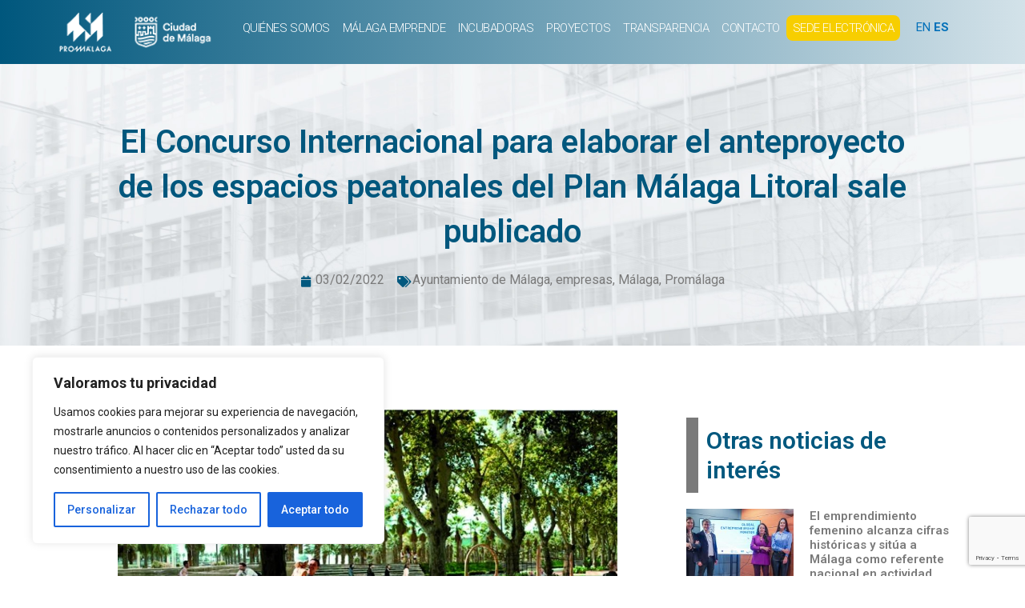

--- FILE ---
content_type: text/html; charset=utf-8
request_url: https://www.google.com/recaptcha/api2/anchor?ar=1&k=6LdTcw4qAAAAAFyeVjryJ5kZZxsNo4F2M7tvvLO8&co=aHR0cHM6Ly93d3cucHJvbWFsYWdhLmVzOjQ0Mw..&hl=en&v=9TiwnJFHeuIw_s0wSd3fiKfN&size=invisible&anchor-ms=20000&execute-ms=30000&cb=tlkg7k2u0nix
body_size: 48238
content:
<!DOCTYPE HTML><html dir="ltr" lang="en"><head><meta http-equiv="Content-Type" content="text/html; charset=UTF-8">
<meta http-equiv="X-UA-Compatible" content="IE=edge">
<title>reCAPTCHA</title>
<style type="text/css">
/* cyrillic-ext */
@font-face {
  font-family: 'Roboto';
  font-style: normal;
  font-weight: 400;
  font-stretch: 100%;
  src: url(//fonts.gstatic.com/s/roboto/v48/KFO7CnqEu92Fr1ME7kSn66aGLdTylUAMa3GUBHMdazTgWw.woff2) format('woff2');
  unicode-range: U+0460-052F, U+1C80-1C8A, U+20B4, U+2DE0-2DFF, U+A640-A69F, U+FE2E-FE2F;
}
/* cyrillic */
@font-face {
  font-family: 'Roboto';
  font-style: normal;
  font-weight: 400;
  font-stretch: 100%;
  src: url(//fonts.gstatic.com/s/roboto/v48/KFO7CnqEu92Fr1ME7kSn66aGLdTylUAMa3iUBHMdazTgWw.woff2) format('woff2');
  unicode-range: U+0301, U+0400-045F, U+0490-0491, U+04B0-04B1, U+2116;
}
/* greek-ext */
@font-face {
  font-family: 'Roboto';
  font-style: normal;
  font-weight: 400;
  font-stretch: 100%;
  src: url(//fonts.gstatic.com/s/roboto/v48/KFO7CnqEu92Fr1ME7kSn66aGLdTylUAMa3CUBHMdazTgWw.woff2) format('woff2');
  unicode-range: U+1F00-1FFF;
}
/* greek */
@font-face {
  font-family: 'Roboto';
  font-style: normal;
  font-weight: 400;
  font-stretch: 100%;
  src: url(//fonts.gstatic.com/s/roboto/v48/KFO7CnqEu92Fr1ME7kSn66aGLdTylUAMa3-UBHMdazTgWw.woff2) format('woff2');
  unicode-range: U+0370-0377, U+037A-037F, U+0384-038A, U+038C, U+038E-03A1, U+03A3-03FF;
}
/* math */
@font-face {
  font-family: 'Roboto';
  font-style: normal;
  font-weight: 400;
  font-stretch: 100%;
  src: url(//fonts.gstatic.com/s/roboto/v48/KFO7CnqEu92Fr1ME7kSn66aGLdTylUAMawCUBHMdazTgWw.woff2) format('woff2');
  unicode-range: U+0302-0303, U+0305, U+0307-0308, U+0310, U+0312, U+0315, U+031A, U+0326-0327, U+032C, U+032F-0330, U+0332-0333, U+0338, U+033A, U+0346, U+034D, U+0391-03A1, U+03A3-03A9, U+03B1-03C9, U+03D1, U+03D5-03D6, U+03F0-03F1, U+03F4-03F5, U+2016-2017, U+2034-2038, U+203C, U+2040, U+2043, U+2047, U+2050, U+2057, U+205F, U+2070-2071, U+2074-208E, U+2090-209C, U+20D0-20DC, U+20E1, U+20E5-20EF, U+2100-2112, U+2114-2115, U+2117-2121, U+2123-214F, U+2190, U+2192, U+2194-21AE, U+21B0-21E5, U+21F1-21F2, U+21F4-2211, U+2213-2214, U+2216-22FF, U+2308-230B, U+2310, U+2319, U+231C-2321, U+2336-237A, U+237C, U+2395, U+239B-23B7, U+23D0, U+23DC-23E1, U+2474-2475, U+25AF, U+25B3, U+25B7, U+25BD, U+25C1, U+25CA, U+25CC, U+25FB, U+266D-266F, U+27C0-27FF, U+2900-2AFF, U+2B0E-2B11, U+2B30-2B4C, U+2BFE, U+3030, U+FF5B, U+FF5D, U+1D400-1D7FF, U+1EE00-1EEFF;
}
/* symbols */
@font-face {
  font-family: 'Roboto';
  font-style: normal;
  font-weight: 400;
  font-stretch: 100%;
  src: url(//fonts.gstatic.com/s/roboto/v48/KFO7CnqEu92Fr1ME7kSn66aGLdTylUAMaxKUBHMdazTgWw.woff2) format('woff2');
  unicode-range: U+0001-000C, U+000E-001F, U+007F-009F, U+20DD-20E0, U+20E2-20E4, U+2150-218F, U+2190, U+2192, U+2194-2199, U+21AF, U+21E6-21F0, U+21F3, U+2218-2219, U+2299, U+22C4-22C6, U+2300-243F, U+2440-244A, U+2460-24FF, U+25A0-27BF, U+2800-28FF, U+2921-2922, U+2981, U+29BF, U+29EB, U+2B00-2BFF, U+4DC0-4DFF, U+FFF9-FFFB, U+10140-1018E, U+10190-1019C, U+101A0, U+101D0-101FD, U+102E0-102FB, U+10E60-10E7E, U+1D2C0-1D2D3, U+1D2E0-1D37F, U+1F000-1F0FF, U+1F100-1F1AD, U+1F1E6-1F1FF, U+1F30D-1F30F, U+1F315, U+1F31C, U+1F31E, U+1F320-1F32C, U+1F336, U+1F378, U+1F37D, U+1F382, U+1F393-1F39F, U+1F3A7-1F3A8, U+1F3AC-1F3AF, U+1F3C2, U+1F3C4-1F3C6, U+1F3CA-1F3CE, U+1F3D4-1F3E0, U+1F3ED, U+1F3F1-1F3F3, U+1F3F5-1F3F7, U+1F408, U+1F415, U+1F41F, U+1F426, U+1F43F, U+1F441-1F442, U+1F444, U+1F446-1F449, U+1F44C-1F44E, U+1F453, U+1F46A, U+1F47D, U+1F4A3, U+1F4B0, U+1F4B3, U+1F4B9, U+1F4BB, U+1F4BF, U+1F4C8-1F4CB, U+1F4D6, U+1F4DA, U+1F4DF, U+1F4E3-1F4E6, U+1F4EA-1F4ED, U+1F4F7, U+1F4F9-1F4FB, U+1F4FD-1F4FE, U+1F503, U+1F507-1F50B, U+1F50D, U+1F512-1F513, U+1F53E-1F54A, U+1F54F-1F5FA, U+1F610, U+1F650-1F67F, U+1F687, U+1F68D, U+1F691, U+1F694, U+1F698, U+1F6AD, U+1F6B2, U+1F6B9-1F6BA, U+1F6BC, U+1F6C6-1F6CF, U+1F6D3-1F6D7, U+1F6E0-1F6EA, U+1F6F0-1F6F3, U+1F6F7-1F6FC, U+1F700-1F7FF, U+1F800-1F80B, U+1F810-1F847, U+1F850-1F859, U+1F860-1F887, U+1F890-1F8AD, U+1F8B0-1F8BB, U+1F8C0-1F8C1, U+1F900-1F90B, U+1F93B, U+1F946, U+1F984, U+1F996, U+1F9E9, U+1FA00-1FA6F, U+1FA70-1FA7C, U+1FA80-1FA89, U+1FA8F-1FAC6, U+1FACE-1FADC, U+1FADF-1FAE9, U+1FAF0-1FAF8, U+1FB00-1FBFF;
}
/* vietnamese */
@font-face {
  font-family: 'Roboto';
  font-style: normal;
  font-weight: 400;
  font-stretch: 100%;
  src: url(//fonts.gstatic.com/s/roboto/v48/KFO7CnqEu92Fr1ME7kSn66aGLdTylUAMa3OUBHMdazTgWw.woff2) format('woff2');
  unicode-range: U+0102-0103, U+0110-0111, U+0128-0129, U+0168-0169, U+01A0-01A1, U+01AF-01B0, U+0300-0301, U+0303-0304, U+0308-0309, U+0323, U+0329, U+1EA0-1EF9, U+20AB;
}
/* latin-ext */
@font-face {
  font-family: 'Roboto';
  font-style: normal;
  font-weight: 400;
  font-stretch: 100%;
  src: url(//fonts.gstatic.com/s/roboto/v48/KFO7CnqEu92Fr1ME7kSn66aGLdTylUAMa3KUBHMdazTgWw.woff2) format('woff2');
  unicode-range: U+0100-02BA, U+02BD-02C5, U+02C7-02CC, U+02CE-02D7, U+02DD-02FF, U+0304, U+0308, U+0329, U+1D00-1DBF, U+1E00-1E9F, U+1EF2-1EFF, U+2020, U+20A0-20AB, U+20AD-20C0, U+2113, U+2C60-2C7F, U+A720-A7FF;
}
/* latin */
@font-face {
  font-family: 'Roboto';
  font-style: normal;
  font-weight: 400;
  font-stretch: 100%;
  src: url(//fonts.gstatic.com/s/roboto/v48/KFO7CnqEu92Fr1ME7kSn66aGLdTylUAMa3yUBHMdazQ.woff2) format('woff2');
  unicode-range: U+0000-00FF, U+0131, U+0152-0153, U+02BB-02BC, U+02C6, U+02DA, U+02DC, U+0304, U+0308, U+0329, U+2000-206F, U+20AC, U+2122, U+2191, U+2193, U+2212, U+2215, U+FEFF, U+FFFD;
}
/* cyrillic-ext */
@font-face {
  font-family: 'Roboto';
  font-style: normal;
  font-weight: 500;
  font-stretch: 100%;
  src: url(//fonts.gstatic.com/s/roboto/v48/KFO7CnqEu92Fr1ME7kSn66aGLdTylUAMa3GUBHMdazTgWw.woff2) format('woff2');
  unicode-range: U+0460-052F, U+1C80-1C8A, U+20B4, U+2DE0-2DFF, U+A640-A69F, U+FE2E-FE2F;
}
/* cyrillic */
@font-face {
  font-family: 'Roboto';
  font-style: normal;
  font-weight: 500;
  font-stretch: 100%;
  src: url(//fonts.gstatic.com/s/roboto/v48/KFO7CnqEu92Fr1ME7kSn66aGLdTylUAMa3iUBHMdazTgWw.woff2) format('woff2');
  unicode-range: U+0301, U+0400-045F, U+0490-0491, U+04B0-04B1, U+2116;
}
/* greek-ext */
@font-face {
  font-family: 'Roboto';
  font-style: normal;
  font-weight: 500;
  font-stretch: 100%;
  src: url(//fonts.gstatic.com/s/roboto/v48/KFO7CnqEu92Fr1ME7kSn66aGLdTylUAMa3CUBHMdazTgWw.woff2) format('woff2');
  unicode-range: U+1F00-1FFF;
}
/* greek */
@font-face {
  font-family: 'Roboto';
  font-style: normal;
  font-weight: 500;
  font-stretch: 100%;
  src: url(//fonts.gstatic.com/s/roboto/v48/KFO7CnqEu92Fr1ME7kSn66aGLdTylUAMa3-UBHMdazTgWw.woff2) format('woff2');
  unicode-range: U+0370-0377, U+037A-037F, U+0384-038A, U+038C, U+038E-03A1, U+03A3-03FF;
}
/* math */
@font-face {
  font-family: 'Roboto';
  font-style: normal;
  font-weight: 500;
  font-stretch: 100%;
  src: url(//fonts.gstatic.com/s/roboto/v48/KFO7CnqEu92Fr1ME7kSn66aGLdTylUAMawCUBHMdazTgWw.woff2) format('woff2');
  unicode-range: U+0302-0303, U+0305, U+0307-0308, U+0310, U+0312, U+0315, U+031A, U+0326-0327, U+032C, U+032F-0330, U+0332-0333, U+0338, U+033A, U+0346, U+034D, U+0391-03A1, U+03A3-03A9, U+03B1-03C9, U+03D1, U+03D5-03D6, U+03F0-03F1, U+03F4-03F5, U+2016-2017, U+2034-2038, U+203C, U+2040, U+2043, U+2047, U+2050, U+2057, U+205F, U+2070-2071, U+2074-208E, U+2090-209C, U+20D0-20DC, U+20E1, U+20E5-20EF, U+2100-2112, U+2114-2115, U+2117-2121, U+2123-214F, U+2190, U+2192, U+2194-21AE, U+21B0-21E5, U+21F1-21F2, U+21F4-2211, U+2213-2214, U+2216-22FF, U+2308-230B, U+2310, U+2319, U+231C-2321, U+2336-237A, U+237C, U+2395, U+239B-23B7, U+23D0, U+23DC-23E1, U+2474-2475, U+25AF, U+25B3, U+25B7, U+25BD, U+25C1, U+25CA, U+25CC, U+25FB, U+266D-266F, U+27C0-27FF, U+2900-2AFF, U+2B0E-2B11, U+2B30-2B4C, U+2BFE, U+3030, U+FF5B, U+FF5D, U+1D400-1D7FF, U+1EE00-1EEFF;
}
/* symbols */
@font-face {
  font-family: 'Roboto';
  font-style: normal;
  font-weight: 500;
  font-stretch: 100%;
  src: url(//fonts.gstatic.com/s/roboto/v48/KFO7CnqEu92Fr1ME7kSn66aGLdTylUAMaxKUBHMdazTgWw.woff2) format('woff2');
  unicode-range: U+0001-000C, U+000E-001F, U+007F-009F, U+20DD-20E0, U+20E2-20E4, U+2150-218F, U+2190, U+2192, U+2194-2199, U+21AF, U+21E6-21F0, U+21F3, U+2218-2219, U+2299, U+22C4-22C6, U+2300-243F, U+2440-244A, U+2460-24FF, U+25A0-27BF, U+2800-28FF, U+2921-2922, U+2981, U+29BF, U+29EB, U+2B00-2BFF, U+4DC0-4DFF, U+FFF9-FFFB, U+10140-1018E, U+10190-1019C, U+101A0, U+101D0-101FD, U+102E0-102FB, U+10E60-10E7E, U+1D2C0-1D2D3, U+1D2E0-1D37F, U+1F000-1F0FF, U+1F100-1F1AD, U+1F1E6-1F1FF, U+1F30D-1F30F, U+1F315, U+1F31C, U+1F31E, U+1F320-1F32C, U+1F336, U+1F378, U+1F37D, U+1F382, U+1F393-1F39F, U+1F3A7-1F3A8, U+1F3AC-1F3AF, U+1F3C2, U+1F3C4-1F3C6, U+1F3CA-1F3CE, U+1F3D4-1F3E0, U+1F3ED, U+1F3F1-1F3F3, U+1F3F5-1F3F7, U+1F408, U+1F415, U+1F41F, U+1F426, U+1F43F, U+1F441-1F442, U+1F444, U+1F446-1F449, U+1F44C-1F44E, U+1F453, U+1F46A, U+1F47D, U+1F4A3, U+1F4B0, U+1F4B3, U+1F4B9, U+1F4BB, U+1F4BF, U+1F4C8-1F4CB, U+1F4D6, U+1F4DA, U+1F4DF, U+1F4E3-1F4E6, U+1F4EA-1F4ED, U+1F4F7, U+1F4F9-1F4FB, U+1F4FD-1F4FE, U+1F503, U+1F507-1F50B, U+1F50D, U+1F512-1F513, U+1F53E-1F54A, U+1F54F-1F5FA, U+1F610, U+1F650-1F67F, U+1F687, U+1F68D, U+1F691, U+1F694, U+1F698, U+1F6AD, U+1F6B2, U+1F6B9-1F6BA, U+1F6BC, U+1F6C6-1F6CF, U+1F6D3-1F6D7, U+1F6E0-1F6EA, U+1F6F0-1F6F3, U+1F6F7-1F6FC, U+1F700-1F7FF, U+1F800-1F80B, U+1F810-1F847, U+1F850-1F859, U+1F860-1F887, U+1F890-1F8AD, U+1F8B0-1F8BB, U+1F8C0-1F8C1, U+1F900-1F90B, U+1F93B, U+1F946, U+1F984, U+1F996, U+1F9E9, U+1FA00-1FA6F, U+1FA70-1FA7C, U+1FA80-1FA89, U+1FA8F-1FAC6, U+1FACE-1FADC, U+1FADF-1FAE9, U+1FAF0-1FAF8, U+1FB00-1FBFF;
}
/* vietnamese */
@font-face {
  font-family: 'Roboto';
  font-style: normal;
  font-weight: 500;
  font-stretch: 100%;
  src: url(//fonts.gstatic.com/s/roboto/v48/KFO7CnqEu92Fr1ME7kSn66aGLdTylUAMa3OUBHMdazTgWw.woff2) format('woff2');
  unicode-range: U+0102-0103, U+0110-0111, U+0128-0129, U+0168-0169, U+01A0-01A1, U+01AF-01B0, U+0300-0301, U+0303-0304, U+0308-0309, U+0323, U+0329, U+1EA0-1EF9, U+20AB;
}
/* latin-ext */
@font-face {
  font-family: 'Roboto';
  font-style: normal;
  font-weight: 500;
  font-stretch: 100%;
  src: url(//fonts.gstatic.com/s/roboto/v48/KFO7CnqEu92Fr1ME7kSn66aGLdTylUAMa3KUBHMdazTgWw.woff2) format('woff2');
  unicode-range: U+0100-02BA, U+02BD-02C5, U+02C7-02CC, U+02CE-02D7, U+02DD-02FF, U+0304, U+0308, U+0329, U+1D00-1DBF, U+1E00-1E9F, U+1EF2-1EFF, U+2020, U+20A0-20AB, U+20AD-20C0, U+2113, U+2C60-2C7F, U+A720-A7FF;
}
/* latin */
@font-face {
  font-family: 'Roboto';
  font-style: normal;
  font-weight: 500;
  font-stretch: 100%;
  src: url(//fonts.gstatic.com/s/roboto/v48/KFO7CnqEu92Fr1ME7kSn66aGLdTylUAMa3yUBHMdazQ.woff2) format('woff2');
  unicode-range: U+0000-00FF, U+0131, U+0152-0153, U+02BB-02BC, U+02C6, U+02DA, U+02DC, U+0304, U+0308, U+0329, U+2000-206F, U+20AC, U+2122, U+2191, U+2193, U+2212, U+2215, U+FEFF, U+FFFD;
}
/* cyrillic-ext */
@font-face {
  font-family: 'Roboto';
  font-style: normal;
  font-weight: 900;
  font-stretch: 100%;
  src: url(//fonts.gstatic.com/s/roboto/v48/KFO7CnqEu92Fr1ME7kSn66aGLdTylUAMa3GUBHMdazTgWw.woff2) format('woff2');
  unicode-range: U+0460-052F, U+1C80-1C8A, U+20B4, U+2DE0-2DFF, U+A640-A69F, U+FE2E-FE2F;
}
/* cyrillic */
@font-face {
  font-family: 'Roboto';
  font-style: normal;
  font-weight: 900;
  font-stretch: 100%;
  src: url(//fonts.gstatic.com/s/roboto/v48/KFO7CnqEu92Fr1ME7kSn66aGLdTylUAMa3iUBHMdazTgWw.woff2) format('woff2');
  unicode-range: U+0301, U+0400-045F, U+0490-0491, U+04B0-04B1, U+2116;
}
/* greek-ext */
@font-face {
  font-family: 'Roboto';
  font-style: normal;
  font-weight: 900;
  font-stretch: 100%;
  src: url(//fonts.gstatic.com/s/roboto/v48/KFO7CnqEu92Fr1ME7kSn66aGLdTylUAMa3CUBHMdazTgWw.woff2) format('woff2');
  unicode-range: U+1F00-1FFF;
}
/* greek */
@font-face {
  font-family: 'Roboto';
  font-style: normal;
  font-weight: 900;
  font-stretch: 100%;
  src: url(//fonts.gstatic.com/s/roboto/v48/KFO7CnqEu92Fr1ME7kSn66aGLdTylUAMa3-UBHMdazTgWw.woff2) format('woff2');
  unicode-range: U+0370-0377, U+037A-037F, U+0384-038A, U+038C, U+038E-03A1, U+03A3-03FF;
}
/* math */
@font-face {
  font-family: 'Roboto';
  font-style: normal;
  font-weight: 900;
  font-stretch: 100%;
  src: url(//fonts.gstatic.com/s/roboto/v48/KFO7CnqEu92Fr1ME7kSn66aGLdTylUAMawCUBHMdazTgWw.woff2) format('woff2');
  unicode-range: U+0302-0303, U+0305, U+0307-0308, U+0310, U+0312, U+0315, U+031A, U+0326-0327, U+032C, U+032F-0330, U+0332-0333, U+0338, U+033A, U+0346, U+034D, U+0391-03A1, U+03A3-03A9, U+03B1-03C9, U+03D1, U+03D5-03D6, U+03F0-03F1, U+03F4-03F5, U+2016-2017, U+2034-2038, U+203C, U+2040, U+2043, U+2047, U+2050, U+2057, U+205F, U+2070-2071, U+2074-208E, U+2090-209C, U+20D0-20DC, U+20E1, U+20E5-20EF, U+2100-2112, U+2114-2115, U+2117-2121, U+2123-214F, U+2190, U+2192, U+2194-21AE, U+21B0-21E5, U+21F1-21F2, U+21F4-2211, U+2213-2214, U+2216-22FF, U+2308-230B, U+2310, U+2319, U+231C-2321, U+2336-237A, U+237C, U+2395, U+239B-23B7, U+23D0, U+23DC-23E1, U+2474-2475, U+25AF, U+25B3, U+25B7, U+25BD, U+25C1, U+25CA, U+25CC, U+25FB, U+266D-266F, U+27C0-27FF, U+2900-2AFF, U+2B0E-2B11, U+2B30-2B4C, U+2BFE, U+3030, U+FF5B, U+FF5D, U+1D400-1D7FF, U+1EE00-1EEFF;
}
/* symbols */
@font-face {
  font-family: 'Roboto';
  font-style: normal;
  font-weight: 900;
  font-stretch: 100%;
  src: url(//fonts.gstatic.com/s/roboto/v48/KFO7CnqEu92Fr1ME7kSn66aGLdTylUAMaxKUBHMdazTgWw.woff2) format('woff2');
  unicode-range: U+0001-000C, U+000E-001F, U+007F-009F, U+20DD-20E0, U+20E2-20E4, U+2150-218F, U+2190, U+2192, U+2194-2199, U+21AF, U+21E6-21F0, U+21F3, U+2218-2219, U+2299, U+22C4-22C6, U+2300-243F, U+2440-244A, U+2460-24FF, U+25A0-27BF, U+2800-28FF, U+2921-2922, U+2981, U+29BF, U+29EB, U+2B00-2BFF, U+4DC0-4DFF, U+FFF9-FFFB, U+10140-1018E, U+10190-1019C, U+101A0, U+101D0-101FD, U+102E0-102FB, U+10E60-10E7E, U+1D2C0-1D2D3, U+1D2E0-1D37F, U+1F000-1F0FF, U+1F100-1F1AD, U+1F1E6-1F1FF, U+1F30D-1F30F, U+1F315, U+1F31C, U+1F31E, U+1F320-1F32C, U+1F336, U+1F378, U+1F37D, U+1F382, U+1F393-1F39F, U+1F3A7-1F3A8, U+1F3AC-1F3AF, U+1F3C2, U+1F3C4-1F3C6, U+1F3CA-1F3CE, U+1F3D4-1F3E0, U+1F3ED, U+1F3F1-1F3F3, U+1F3F5-1F3F7, U+1F408, U+1F415, U+1F41F, U+1F426, U+1F43F, U+1F441-1F442, U+1F444, U+1F446-1F449, U+1F44C-1F44E, U+1F453, U+1F46A, U+1F47D, U+1F4A3, U+1F4B0, U+1F4B3, U+1F4B9, U+1F4BB, U+1F4BF, U+1F4C8-1F4CB, U+1F4D6, U+1F4DA, U+1F4DF, U+1F4E3-1F4E6, U+1F4EA-1F4ED, U+1F4F7, U+1F4F9-1F4FB, U+1F4FD-1F4FE, U+1F503, U+1F507-1F50B, U+1F50D, U+1F512-1F513, U+1F53E-1F54A, U+1F54F-1F5FA, U+1F610, U+1F650-1F67F, U+1F687, U+1F68D, U+1F691, U+1F694, U+1F698, U+1F6AD, U+1F6B2, U+1F6B9-1F6BA, U+1F6BC, U+1F6C6-1F6CF, U+1F6D3-1F6D7, U+1F6E0-1F6EA, U+1F6F0-1F6F3, U+1F6F7-1F6FC, U+1F700-1F7FF, U+1F800-1F80B, U+1F810-1F847, U+1F850-1F859, U+1F860-1F887, U+1F890-1F8AD, U+1F8B0-1F8BB, U+1F8C0-1F8C1, U+1F900-1F90B, U+1F93B, U+1F946, U+1F984, U+1F996, U+1F9E9, U+1FA00-1FA6F, U+1FA70-1FA7C, U+1FA80-1FA89, U+1FA8F-1FAC6, U+1FACE-1FADC, U+1FADF-1FAE9, U+1FAF0-1FAF8, U+1FB00-1FBFF;
}
/* vietnamese */
@font-face {
  font-family: 'Roboto';
  font-style: normal;
  font-weight: 900;
  font-stretch: 100%;
  src: url(//fonts.gstatic.com/s/roboto/v48/KFO7CnqEu92Fr1ME7kSn66aGLdTylUAMa3OUBHMdazTgWw.woff2) format('woff2');
  unicode-range: U+0102-0103, U+0110-0111, U+0128-0129, U+0168-0169, U+01A0-01A1, U+01AF-01B0, U+0300-0301, U+0303-0304, U+0308-0309, U+0323, U+0329, U+1EA0-1EF9, U+20AB;
}
/* latin-ext */
@font-face {
  font-family: 'Roboto';
  font-style: normal;
  font-weight: 900;
  font-stretch: 100%;
  src: url(//fonts.gstatic.com/s/roboto/v48/KFO7CnqEu92Fr1ME7kSn66aGLdTylUAMa3KUBHMdazTgWw.woff2) format('woff2');
  unicode-range: U+0100-02BA, U+02BD-02C5, U+02C7-02CC, U+02CE-02D7, U+02DD-02FF, U+0304, U+0308, U+0329, U+1D00-1DBF, U+1E00-1E9F, U+1EF2-1EFF, U+2020, U+20A0-20AB, U+20AD-20C0, U+2113, U+2C60-2C7F, U+A720-A7FF;
}
/* latin */
@font-face {
  font-family: 'Roboto';
  font-style: normal;
  font-weight: 900;
  font-stretch: 100%;
  src: url(//fonts.gstatic.com/s/roboto/v48/KFO7CnqEu92Fr1ME7kSn66aGLdTylUAMa3yUBHMdazQ.woff2) format('woff2');
  unicode-range: U+0000-00FF, U+0131, U+0152-0153, U+02BB-02BC, U+02C6, U+02DA, U+02DC, U+0304, U+0308, U+0329, U+2000-206F, U+20AC, U+2122, U+2191, U+2193, U+2212, U+2215, U+FEFF, U+FFFD;
}

</style>
<link rel="stylesheet" type="text/css" href="https://www.gstatic.com/recaptcha/releases/9TiwnJFHeuIw_s0wSd3fiKfN/styles__ltr.css">
<script nonce="PFJwrcIfedmoY4gpvWvIHA" type="text/javascript">window['__recaptcha_api'] = 'https://www.google.com/recaptcha/api2/';</script>
<script type="text/javascript" src="https://www.gstatic.com/recaptcha/releases/9TiwnJFHeuIw_s0wSd3fiKfN/recaptcha__en.js" nonce="PFJwrcIfedmoY4gpvWvIHA">
      
    </script></head>
<body><div id="rc-anchor-alert" class="rc-anchor-alert"></div>
<input type="hidden" id="recaptcha-token" value="[base64]">
<script type="text/javascript" nonce="PFJwrcIfedmoY4gpvWvIHA">
      recaptcha.anchor.Main.init("[\x22ainput\x22,[\x22bgdata\x22,\x22\x22,\[base64]/[base64]/[base64]/KE4oMTI0LHYsdi5HKSxMWihsLHYpKTpOKDEyNCx2LGwpLFYpLHYpLFQpKSxGKDE3MSx2KX0scjc9ZnVuY3Rpb24obCl7cmV0dXJuIGx9LEM9ZnVuY3Rpb24obCxWLHYpe04odixsLFYpLFZbYWtdPTI3OTZ9LG49ZnVuY3Rpb24obCxWKXtWLlg9KChWLlg/[base64]/[base64]/[base64]/[base64]/[base64]/[base64]/[base64]/[base64]/[base64]/[base64]/[base64]\\u003d\x22,\[base64]\\u003d\x22,\x22w4tzV8ODRV/CnMKoPHtZM8OCJHLDrcOBXSLCh8KYw7HDlcOzCsKxLMKLXmV4FDrDrcK1NhbCusKBw6/CvsO2QS7CqwcLBcKBF1zCt8OKw5YwIcKdw658A8K+IsKsw7jDmMKEwrDCosOFw6xIYMK5woQiJSIwwoTCpMOkFAxNSg13woU9wqpyccKzUMKmw59xM8KEwqMWw4JlwobCgUgYw7Vdw7kLMU0/wrLCoG1MVMOxw4Juw5obw4RDd8OXw5rDmsKxw5A/Q8O1I3fDmDfDo8OUwpbDtl/[base64]/CmVXCsMKnOyYTfzAswrXCvVDDm3/[base64]/Cqik3I13Cn2zCrsKjw5fCpULDpEU2dwwdKMKywqFfwqnDu8K5wozDv0nCqzQawosXWsKGwqXDj8KVw6rCsBU/wrZHOcK2wpPCh8OpSm4hwpAMOsOydsKxw4g4aw/DiF4dw7rCl8KYc04PbmXCo8KAFcOfwoTDv8KnN8KQw600O8OKQCjDu2nDosKLQMOgw6fCnMKIwqNSXCkow4xOfQnDtsOrw61vIzfDrDXCiMK9wo9AWCsLw7fCux8qwqEEOSHDiMOhw5vCkFJ1w71twqTCsinDvQhaw6LDiwrDvcKGw7IQWMKuwq3DuWTCkG/DrMKwwqAkb1UDw508wrkNe8ODLcOJwrTCjC7CkWvCosK7VCpRX8KxwqTCn8OowqDDq8KIDiwUZBDDlSfDlsKHXX89R8Kxd8Odw7bDmsOeDsKbwrEiSMKpwo56PcOIw7/DoylUw6HDm8K0dsOVwqQawp98w7rCtcOsV8K/[base64]/[base64]/[base64]/[base64]/DkU/[base64]/DrkrDq8KwwoF9wpLCjMKTS37DiDrCqcKeC27Cu3vDq8Ktw5s2OsK/Q2sXw53CqmfDtx7DicOwV8OZwovDmDs+amDChSHDryDCjWgsUCvDn8OCw5oMw5bDiMOqejfCkRtGcETDp8KOwrrDhkjDu8OXMS3DicOSLlVjw6h0w7TDkcKTQ0LCgcKtFwIFecKKOBDCmj3Di8O1HU3CnTMoLcOMwr/[base64]/DucKOw4fDkzLDkcO8R8OMw5UkLANdEinDtGcBwqLDjsOWWCDDgMKlbwxwA8KDw4/CscKNwqzCtVTDsMOTC3TChsKhwp0Fwp7CmA/CsMOrLcO7w6ZjPis2wqjCnVJqYx3DgiA/[base64]/CkMKQRsObNcOvw77Cv2lxECgRw7sXHsKIwolfMMOnw4XCjH3CjhRHw63DjFsCw6h4Bmwdw77Cm8O3bGXDu8KYS8O4Y8KsaMOJw4PCkz7DusKMBMOGBFvDtgTCrMK/w7vDrSxzUMOIwqheF1McU2PCs3A/U8Knw4gcwp5BT23Cl37CkTwnwptlw67DgsKJwqjCscO5BgxhwokFWsKJfBI/LxzDjEZ4bzJcwpMpRXFjR1JcZEVVDGFKw4YcDwLDscOWWsOzw6fDiA/[base64]/DosOXw6BFfsKsQXfCkQDDl2bCpMK8BhAIc8O+wpDCvTLCv8Ojwo3ChX4JcjvCjMO1w4vCuMO0w57CiDZAwoPDk8Ouw7BLw7cFwp0SJVELw7zDosK2Hw7CpcO0dSPDrWPCkcO0PUAwwqVbwq4cw5FgwovDuhkrw6AEB8Odw4UYwp/DjSteR8OQwrzDrcOEDcO3bCxaWHcVXzTCjsKlYsKpCsOow5MicsOyJcKsZMOCMcKzwpfCoyPDpAJ+bB7CscOcfw3DnsONw7vCu8OaUQzDj8OkayV/QV3DimlJwo7CkcKyd8OWeMKGw6HDtSLCnXNXw4HDjcK1Zh7Do1kABCvDjl8VN2FBSXrDhEp4woJNwp8LLlZ8woNTbcKqZcKFcMOcw6rCj8OywrrCrG/Dhyh/wrEMw5AncnrCqnjCoRA2VMK8wrgcSHbDj8KOOMKudcKtYcK7PsOBw6vDuXXCl2vDtEJsOcKOO8OBJ8OfwpZWDwgow79XeGF/a8OVTAg/FsKSRl8Lw53CgzMgZxFED8KhwpMQYyHCkMOBM8KHw6vDmB8gUcOjw64dYsO9OzhUwrtMbWrCn8OWbMOUwrnDjU/DkD8TwrprJcOvw6vDmUBeWcOYwo9pD8KVwr9Zw63Co8OeFjvClsKrRkLDiQ0Zw7AofsKwZsOAPcO1wqI1w4zCswhJw6sOw5xEw7J5wppmcMOiJ0N0wo9gwoB+Ey3DiMOHw7vChVwLw4sXI8OQw7TCusKldmxaw47ChnzCkzzDlMKlSh4wwovDsEwgw47Dtll/ehXCr8O2woQQw4rDl8OSwp8UwoUbAsKJw4PCmlHCgcOMwo/CiMOMwpMZw6MNNT/DszFFw5Riw4pLCFvDhAw3XsOsTjRocA/DuMOWwqDCtkXDqcOlw5sAMsKSDsKawrEGw7XDhMKkbMKkw4IWw4E2w41GflDDszhYwrIQw4gWwrnCsMK7H8O+wprClSwJw71jScOFQ1XCgypJw6MoB3Vsw4nCiF9WUMKLQ8O5WcKJI8KlZBnCqCDChsOuA8KVOCnCq3DDl8KZTsOkwqkLWMKqa8K/w6HCq8OgwqgZT8OewofDgH7CmsOfwonCisOgKhJqNQbCiWTDmQQ1N8KxHg/[base64]/CmMO2L8KiaMOIw7lfWcK0w7JqbUJZOHXChF0zEi0Hw7tMbQwzQid0GGgIwoYXw7EWw58SwrjDo2wow5Maw7c3b8KVw4QjDMKybMOZw7JZwrBZeVkQwoN2AMOXw49owqPChVd8w7I3Y8KyLGplwobDqMKtS8ODw7tVJQhZSsK3K3XCjgdXwo/DuMOeCnbCnynCoMOIXcKydMK9HcOzwqjCkEEhwrYewqTDgFXCksOnTcKywpzDgsOuw48twoQYw6psLRHClsKwJMKmN8O2R2LDrXHDvMOVw63DtlodwrlTw4/Co8OOwqJ9wrPClMKPWsK3ccKcMcKjYEDDh3tfwqvDs0FpXHPCi8OFW2NVLcOPN8Oww5JuRyrDrsKtPsOSfRXDl0fCq8Ksw4fCnEhnwqAuwr0Ow53DqgvChMKEOz4bwqxewoDChcKHwrTCocOjwrRWwoTDncKHw4HDo8OzwrvDgD3Dk3loBxIgw6/Ds8O7w7RYYAoXejbDpSQGHcKMw5oYw6DDm8Obw6/[base64]/Dk3J1EBXDocK9GsKtfHAzK8O3G23CiMOWXsKNw6XCtcO8G8Ofw5zDlmXDk3fDrEvCucOxw6jDmMKnYzcTG316GRDCv8Oxw7vCt8KMwqXDucOSXMKZCShwKW82wo8BesKYJw3DisKOw5kKw4/Cg34pwo/CtMKSw4nCiyXCjcO2w63DssOqwrdPwo5kbMKBwpPDs8KePMOiFcOnwrbCvcKnH1PCvjnDl0TCsMOSw7x9HBttAMOyw78IIMKFwqnDvcOHZTTCocOVVsKTwonCtsKeVMK/OStceCbClsOKH8KmZ2Bmw5DCiXgoEsO2CikQwpPCg8OwQH/Ci8K/woU2MsKTa8K0wrtJw7A8eMO8w5ZEbgtHaAtpYFnClMKhDMKeAWzDusK2DMKGR3IzwqrCpsObQcODexfDrsOIw5AlP8KYw7liw6AeUDpPEMOgF07CqAzCo8OoEMO/[base64]/DrsKnDj3CvMKyw6jDqh/[base64]/[base64]/CvVkNScKVV8KbwoPDjsO2woTCnzXDgEzDv0XClMKNwpobbUvCtmDCpDDDtcKUEMORwrZhwr8lTMK4bW53w6ZDUFkJwq/[base64]/DrsOpwqkId8KxO0kSSirCnwpDw7ZxeXFrw5zCksKjw4zCkkEnwpbDu8OLKzvCucOww6PDuMOBwoLCrHjDnsKSUcKpOcKowo3CtMKQw6bCjMKgw4vDl8OIwodNZSckwqPDrnDCsxxBV8K2X8KOw4fCjsOow7YhwrzCmsKlw50JZjZLKQpfwqMJw6LDvMOcRMKgDg/CtcKlwoHDhsOZAMOoRcOmOMKAfsKGIjHCow7CnzbCiw3CpcOXLzLDuVHDm8O/w74cwpXDmydhwrTDtMKGX8OYZn1MD3Yhwp04VcK5wqjCkSZBI8OUwpYPw7Z/[base64]/DhMOfw4tQPcKCwpR8w5nDqjpRZMOxTS/[base64]/DtMO2wqjDrXI8LcO6N8KawrXCgGrCuBXDs3fCmR7CpC9fSsK0bn5kZlU4wr5cJsKOw4MtFsO9QxUrfDLDgR3CksK/LwTCglQfJsKQdW7DqcKeIGvDqsOkFcOPMCYNw6jDpsOMZDHCvsKpdkPDi14gwpxXw7luwpoDw553wpE/fk/[base64]/CkQoKWkA8ZDEEw4ZHJ8K2X8Oew4Z8VH/[base64]/DuMOnw4tgfMO7GcKzwq1FwppUTX7CrsOhI8KvfRkcw5jDoUtiw5BmUHrCoQJnw7hSwo11w4UhVCDCpALCscOow57CkMKcw6fCiUbCp8KywrBhw6A6w48NfMOhYcKVRcK8Tg/CssOUw57DswnClcKPwqQuwpPCo2zDqMKDwoDDlsOQwoLCqsK+V8KSIcOpeEEZwpcNw4VXKlDClg/CjWHCuMO8woAEZ8O4cmEMw5MjAcOMFis8w4bCr8Ksw4zCssK3w7EmbcOmwo/DjynDqMOzAsO1dRnCu8OTfBDCicOfw6wewo7DicKMwpgLaSbCr8K8Ex06w5rCuzRuw7zDiSZneVAkw6tZwqJ5T8O6AUfChFDDj8KkwrbCrRppw5/[base64]/DsMKBW8Kyw7IWw7vDpmbDgGdTwpHDv1DCicKNem0wBVBhaVnDvVdXwpjDskHCp8ONw4/DrB3DusO5f8KowpzDg8OlOMOVNxvDmiowVcOvWE/Dl8O7FsKiCsK4w4fCm8KEwpMKwoPDuEXCnjR0RnJcX2/Do2LCssO/[base64]/DlsKjQA3DrUYZw7F6w6wDf1ICIlzDp8K8ZkDCosOlaMK2aMKkwoVQdMKYD2Idw5PDiVDDng4iw4YJDyxYw7ZLwqjDrE7CkxNkC0FPw53CuMKVwrB9w4QgH8KGw6ARwqjCssK1w77Cg0nCgcKbw6DChmQ0GAfCoMOSw5VLXcO1w4J/wrDCtwRPwrZYCUo7E8KbwrtNwpbCpsKdw5VmR8KMKcOeVsKoPldfw6Uhw7rCv8O4w5/ClEbCo2JmV2AxwpvCiB8Kw7kLAsKBwrR0dsKLazNDO0UBc8Ojwr3Cii5WLsKLwrEgQsKLJ8ODwobCmVdxw5nCuMKRw5Blw581BsOBwrzCjSLCu8K7wqvCjMOOcMKUcCnDpwXDnR/Di8KOw4LCq8Kkw6EVw7gSw7TCqFfCqsOYw7XCnXrDscO/ABs6w4RIw4xJCsKxw6dIYsKPw4/DiCrDiVzDjCwFw4tBwrjDmDnDncKnSsOSwo7CtcKGw7QWOALDtQ9ZwrJ/wpJew5phw4B3KcKFNjfClMKLw6jCnMKkTmZrwp95QzUIwo/DqCDCvlZlHcOwNHXCuUbCicKkw4rCqxMMw4rDv8KGw7AsasKawqHDgUzCnFDDjAchwqrDs07DvHEWIcOuEcK3w4vDsC3DmGbDncKqwokewqhdLMODw5oEw5Ujd8KUwqJTBcOWVVJNMcOiHMOtB11kwoQpw6XCu8Kzw6I4woTDu2rCthgTN0/Cgx3Dg8OlwrYjworCix3DtjI5w4LCoMKCw6/[base64]/Do1vCoh3DpcKow4ZRDwFkwpYAw4vDq8Olw5xXwrHCkjhkw47DncOgBgIqwohDw4New4kwwoJyMcOrw7A5eUQoRnvCi34yJ3Uew47Ckm1wJHrDoS/CuMKHLMK4EgvCrzssP8Oyw6/DsjkQw4rDiTbDq8Oxe8KFHkZyccKkwrw7w7w7WsKrVsKsLXXDt8OGcDUiwobCvD8PNsKcwqvCncOpw6XCs8Kxw7xtwoMKw6FzwrpPw6LCqHJWwoBNYgjCncOWVsOcwrdBwojDvjB4wqZkw6/[base64]/SMOha8KoWsKYwpwbdicNVjXCpsK3w44Zw7/CtMKrwoQnwot8w4dEHMOuw7w+Q8KNw4EYCSvDmURUIybDsQbCiAgTwqzCkT7DqMKFw7TDgjoXEsKgfUUsXcK8dsOfwo/DscO9w40Pw6HCs8OtVU7Dnm90woPDlEAnf8KkwoRlwoDCsT3CrUVaWhUSw5TDvsKRw7JGwrkMw5fDo8KqPBXDtsKgwpgwwpcPOMOucSrCkMOXwrnCqsOawqPDoVEDw7jDgwAlwr4ZAQ/Cn8OwJwhjVjwWH8OdVMOQNUZHaMKfw5TDu0hwwo0AMG/DkC52w7zCrWTDucKEKlxVw5/Cn198wpjCqhljWHzDoDbCswXCkMO/wr3DisOZW3/[base64]/Co2PDijUYw4rCtMOswoYYdMKVw7DCuR7DrMOsGijDnsOQwrwuejxMEsK2JF5uw4MKX8O/wozCgMKZLsKCworDs8KZwqvClyNuwpdZwocAw5zCl8OLf3LClnLDocKzbQc/wqxRwqVENsKWexEZwrHChMOOwqgWdiF+W8KuWcO9SMKtIGczw7RAwqZqS8K3J8OsG8OpIsKLw7Z5woHCp8Khw5rCuFQeF8O5w6ckw5bCp8K8wrcJwoFKGVd5E8Ocw7IOw6ofayvCtl/[base64]/DksOMBAnCpSbCr8OSNEHDgMKlwqrCv1lYfcOGfhTClcKUacOxJ8Ovw5FEw4J7wrvCscOiwrTCo8KQw5kqwoTCl8KqwqnDtVjCp3xgWXl/UzgFw7pSIsK4woNWwrfClEpUMSvClFQqwqYfwrV/wrfDgDLCqWFFw4HCsXhgwqXDnSHDs11GwqhQw68Mw7c2fXzCpcKjV8OlwpjCr8OOwoNNwo5pZhQiXDZtag/CrAYuTsOyw7LCiS8rHAjDlCgjSsKFwrTDncK3RcOxw7lgw5x5wobClENaw5pnfjlAaA1lGsOeDMOswo59wprDq8KpwoVSAcK9wrtKCsOww400LTlGwpxgw7/ChcOVcMOFwrzDicKiw7vCi8OBUm0JCQLCoTVkMsO5woHDkA3CkhTDsxrCr8OOwpQrPgHDoljDnsKQTMOOw7Uxw68zw5rCocO8woVrVmXCjBVdKg4AwpXDucKIDMOawozCsH1MwqMVQCDDhsOWdsOcHcKQY8K1w5/CkFVVw4fChsOpw61nwovDukzDoMKSM8OgwqJew6vCsC7CqhlTT0rDgcKPw4hTE1rCoFjClsKhWF/CqS88e23DqB7Cn8KSw5p9bG5DVcO9wprCmEVRw7HDl8O1w5ZHwqVQw5wbw6sjBcKGwqnCtsOHw7QPMiRtTcK4d3/CgMOnUMOuw6B0wp5Qw7h2XAk9wpLCscKXw4zCq2gGw6JQwqF9w59zwpvCmFDCginCrsKTYjDDn8OWUFHDrsKuD1PDgcO0QkdyZUJswpzDrzM/w5cCw7VVwoUbw64OMjDChlsiK8Ovw5/Ct8OnZsK/cwDDnFJuw6B/wr/Dt8OufQEGw7DDpcKyJ2fDvsKzw6/CtSrDg8OWwroMM8OJw5ADcH/DkcKXwoTCiWLCuwbCi8OOJFDCq8Old33DisK8w40iwr/CgCRWwqbClEHDkjLDg8Ouw5LClHdmwr7CuMKVwrXDuy/CpcKrw6HDk8ORRsKcJVEkG8OeQFdkL1Yfwpgiw4TCqSfDgEzDiMOeSDfDoynDisKYDsKIwrrCg8Odw6kkw6jDoFnCimNrS2kUw57DhRrDlsONw7rCqcKuXMOhw6IMGAdMwocGL0JWLAdRA8OeKQnDncK5ThIewqg4w5vDjcK/eMKQTj7CoxtOw40JAFbClkYfRMO6wp/DlVPCm1h1f8KrcwhqwqzDjWEnw7UfZMKJwozCm8OAJcObw4fCuVLDgG5ew6xswpLDj8O9wpZkGcKKw5nDj8KUw5UbJ8KyCsOqFUfCsh3CgsKbw7JPa8OaP8KVwrIuN8Ksw4zCl0UMw7vDjGXDqwIHGg1+wrwOTMKew5HDo3jDl8KLw4zDsFkZCsO/bsK7ClrCpiLCojRwCinDvU5mGMOzJiDDgcOiwrl8GAvCjknDrwrCvcOvOMKgGsKUw5rDncOFwrpvLR13wonCm8OuBMOeCjIJw5Mtw6/[base64]/[base64]/wqEZScOUccKbwoR2MkjDq0oGZcO4KA3Cn8K+BcKNWnjChHHDq8O3VA0Lw71GwrfCignCtj3CpQnCtsO9wqXCqcKYAsO9w7JlCsO9w78OwrdoS8OCHzXCtlohwobDhcKjw6zDrkfChFjCiUkeG8OAXcKJIyXDjsOFw6pLw6whVy/DjD/CvMKwwq/CscKFwqbDusKTwpvCqU/DpxErKi/CuQxpw7jDhsOrFmwwETwrw4TCscKaw6QzRMKoGcOrAkUBwo7DssOUwo3Cn8K4H2jCiMKzw5t6w7nCrEduKMKZwqJOGRfDr8OKF8O8MVfCp00/ZntbT8Ooa8KkwogmA8KIwo/CmA9hwpnCkcObw73Cg8Khwr/Cu8KTd8KYX8Kkw5tyX8Kjw5ZSGMOnw5zCocKqZcOmwo8dKMKMwr5JwqHCp8KhJsOJAGTDlQIMYcKaw6AlwoN3w611w75JwqnCqzdERMKHF8OZwps5wrjDscOtIMK5RwTDncK9w7zCm8KJwqEYDMKnw4TDuA4iOsKYw7QEUG9GU8OLwpFAN05mwosMwptywp/DgMK6w5Qtw4Ugw4vClgZJXsKnw5XCjsKWw7rDv1rCmcKzGXIpw4URPMKaw6NzCVbCjW/CkFhHwpXDnCDDo37CpsKsZsOmwplxwqzCpVfCn3/Di8OzIgjDjMOuXcK+w6fDr2hXKXHCvMOOXlDCuG9Hw6bDpsOrbk3Dn8OLwqAgwrQLHsKQMsK1W1/CnnzCphAnw79UQFnCrMKRw5HCtcOLw5DCo8OCw6ZvwqQ7w53CtMOrwrfCucOdwqc4w7PCnR3Crmhaw6vCqcKmwqnCmMKswrLCnMKPVF3CqMKWJEUiHsO3NMKmDlbClMKpw7ZSwo/DpsOjwrnDrzp/[base64]/[base64]/wqJJw6DDmjs0w50ENMO4I8KTwqPDscKCJkJ/w5fDnggRaRl8YcOBw7lCasKfwo/CglbDjCsvKsO+AAnDosO/[base64]/ChcOjYCcSMnTDjcKqw7DDtcK9fsOKIMOUw6jCgm3Dn8K3PmbCp8KkOMOTwqrChsOTQF/CpxDDoGXDiMOtXcO5ZMO/BsOiwoUYPcORwo3Cu8KpVQnCmg0LwonCkgwSwpBZwo7Dk8Kww452NsOKwqHChmnDsH3Ch8ORaEAgf8Ksw7rCqMK9D1ESwpLCsMKSwp9FLsO/w6nComdyw63DvytrwrTDiRgTwp9wF8KWwpwlw5lreMO9R2XCoSdhI8KZwpnCn8OKwqvCj8ONw509VTXCosKMw6rCnR4XcsOQwrA9VsOLw6IWRsOjw5LDsjJOw7s0wrLCtyllW8OowrfCsMKlB8K0w4HDpMK8YMKpwqPCp3UOaU07DTDCj8KswrRubcKlUgZuw4/CqUbCpxHDuwM+VMKbw7EzQ8K3wrU8w6PDtcOACmzDvcO+XU7CkFTCvMOJIcOBw4rCrnoZwo/[base64]/A8KIwpTDgcKow4IpN8OUQcO/wqrCsMKFKUXDrMOmwrovw4xZw5/[base64]/Cm8KlwqPDjRfCscKMw4jDmMKaHGgqwr7Cg8Ozwq/DsAFKw5HDpcKxw7DCjykOw4wQBMKRUyDChMKaw4Aua8K/J37DjHd/OGgsesKWw7RRNxHDoyzCgThCFX9CQRrDqMOvwojCv17ChAEEdx1dwpk+UlwzwqzDmcKlwr5aw7pdw5/DlcKcwokXw4EQworClRfCqhLCq8Kqwo/[base64]/DiAwMw7JVwpJwCMKFw5bChADDpsKHH8KoLBp6NcKTByXDh8OVVxFwKsObAMKzw45gwr/CiwluNsOZwrYoRnbDrcKtw5bCgcK9w75Yw4jChF4UGcKww6tCVhDDksKCasKlwrzDmsOjT8OUTcKzw7JTRTdow4vDgl9VQcO/wrzDrREeYsKYwopEwrZfDgIYwpFIHDYHwrsxwoc5WEJswpHDpMKowpEPw7hgDhjCpMO4OxLDgsKsIsObwq7ChitSVcKww7Ucw5wywpM3wooJEGzDjRrDoMKZAsOcw6w+dcKawq7CqcO+wpI3wqYQYDUOwoTDlsOOHTFhdRfCm8OIw7g8wo4cUGZDw5jChcOSwqzDsx/DisOlwrMJNsKPVnggNAFJw53DsULCgsOhBsOPwogHw5kgw6hbdU7Ch0ZvOWhdTwvCnCXDp8O4wosNwr/CpcOUacKJw5oMw7DDm0rDjgPDiDdzWFNHBMOwa118wq3DrlBDGsOxw4BmakfDtXpvw4grw6toJT/DrCUPw4/DicKawocpH8KLwp8RczvDhDVTPnxbwq7CtsKwEEQtw57DnMOvwpXCqcOeIMKFw6nDvcKXw45bw4bDg8Opw5kYwqvCmcOWw53DuDJHw6nCsjXDosKgFUDCqgbDqE/CrGBhIMK/H1PDqFRMw791w5xHwqHDuURNwo5DwrfDpsKBw55jwqHDkcKzDB0rOsK1WcOqRcKsw4TCpQnCoQLCjHk2wq3Ch2TDo2BKZMKKw6fCosKFw6TDg8Osw4XCjcOhQMKYwo/DlwnCsRbDnsOxEcK2HcKkexcvw4LCl1nDssOeBcO4f8KeOA4GQsOIQsOIdA/[base64]/DssKfwo9Uw7gyEsOWTT9PwoDDvMKRJFjDvyLCpiB0TcOJw7t3E8OiWE15w4zDsRtpUcK+SMOHwqLDqsOtHcKrw7HDn0jCp8OdA28ALU07STLDuD7Dq8KPGMK+LMOMYzvDm2Muayo7KcObw7I+w6HDoQY/HVdpJcO4wqBGWmxOVQxTw5lPw5ZzLHh5OsKow59Ywpo8XSV5OVhTEgnDrsKIOV1QwqnCssKlAcK4JGLChT/[base64]/Ci34yGMOmVGjDt8OWw6fCmyPCjFLCosOTw43CplARZsOrBXDCvjfDlcKUw5ErwqzDvsOkwp4xPknDjB5LwqgvFMOdVip3S8Kaw7hMU8O0w6LDp8OCCwPCtMKPw5DDpSvDscKyworDgsK6wrklw6lmYW5xw4bCiSNUdMKZw4PCmcKuRsOlw4/DicKqwod4c1N/CcKmNsKdwqsxDcOkHsODJcOYw47DhFzCqVTDjcKMwrXClMKqwrh5bsOcw4rDin4KUmrCnioawqYHwqUEw5vCl3bCh8Oxw7vDkGtWwqrCg8O/[base64]/wpXChMK/[base64]/wo8zwobDgm/Dmw9Dw7l/VRfDicKdIMOcw5jDgQ5iQzBIZMK7YsOqCRHCt8OxHsKFw5JYZMKPwpRNSsKUwocTeGrDusK8w7/Cs8Ogw4IMeClowqPDp346a3zCkWcKwq1qwpbDjl9Wwo8SPglaw506wrTDl8KYw7LDhCJKw40+G8Ksw4IlFMKOw6HCp8OoQcKMw74zdHcWw4jDmsO2bgzDr8Khw59aw4nDukAKwoF0a8KvwoLDqsKnH8K0MR3CvTtMf0vDlcKOL3/[base64]/CrgTDhGdzwo8ew7PDiGIoZVkLw4fDgxhtwpjDgMO5w7kywr0/[base64]/Cg8KOw48MwosHw6LCqcKhw6PDpcKTScOZKApuwr5wwoM+wrsuw6EewonDsWPCunPClcKCw4JfGnRmwp/DjsK2U8Ole31hwqkHDxguZ8OdYwU3G8OIPMOMw5PDmcKFdjnClsK5aV1Bd1Zfw6jCnzrDoQfDqEw8NMKMBxPDjmJFcsO7DsOyEMOCw5nDtsKlNHALw6zChcOww7QYAwpTWDLCuHhgwqPCssKrbCHCg2t6SjbDt1jCncKmNyw/PErDkx1Xw5RAw5vCt8KYwo/CpCfCuMK8U8Ocw7bCiEcpwq3ChynDlEYED0/DpyIywrU2PMKsw4ELw5V4wpQow5ohw6hlE8Kjw6kXw5XDvTAMECbDisOCRMO4OMOkw48dPcOyYDDCqkAJwqvCthvDs15Fwodtw6EXJCQtESzDiDrDmMO4LsOZQTvDi8Kewo9LOCIGw4fChMOSBj7DgERcw7zCicOFwp3CrsKQVMKVJG5RfCJDwroTwrpFw655wo/CrmzDmAnDuREswp/DjVR6w7hdRWl3w6XCviHDsMKoLTFcL1PCkmrCt8KoLGnCkcOjwoRTLhwiwoMeUcKbK8KswoNewrIQTcKuTcKZwo9Awp/CimXCpsO5wrEETsKVw7BwbEHComhdFsKvC8O/LsOaB8K3UGrDqBbDrFfDiUbCsjDDg8K3w5NOwrBOwrHCjMKbw4HCpHt7w6w6GsKPw4bDssKUwozCmz4QRMKiBcKVw48vKSrDocOdwrA6SMOPQsOfaRbCkcK0wrF/[base64]/Dpn5iw73Ct8O4dsK2w40Ywq7Do0jDgzrDm07CgkAZT8OSVSbCmh0yw5zDvlFhwpU5wp9tKX/DlsKrKcK3XsOcXsOTfcOUasO6BQZqCsK4T8OwRU1vw6bCpADDlUfCni/DlkbDpW11w6EtPMOObHQHwpnCvSN9F2TCt1cqw7XDsWvDjMKWw4HCpUU9wpXCoQM2woXCisOGwrnDgsOxHHrChcKyHgYgwp4CwqNtwrrDi07CkDrDgjtgAMKlw7AvdsKSwrQAcF7CgsOiCgM8BMKqw5PCtQPDpXQITmgow4zCiMOoPMOGw6x7w5BBwqYCwqM/b8Kiw7fCqMOaLyLDtMK/wofCgcO8KVPCqMKAwqbCmUzDkUPDoMKgYjAGH8OLw6ZHw5rDtVrDnMODLcKnUR/[base64]/ClsO7aMOpwqzDrkvCo8KQw7DCkMKveGHDksOOGF1gw6dsAVTChcOlw5vDtsOtZlVfw5gFw5jCnlcLw6htckDCu39+w4XDhQzDhx/DrMO1cHvDmMOOwobCjsKfw691RgIWw7MrIcO0ccO4LF/[base64]/wpDDq8OzwoM4XBVsZMKDQyTDlgk6wrwrwrPCkwjDmF7DksKmw7dWw6zDhWvCisONw5jCljzDg8OPbMOtwpEBdFrClMKBCRY5wrtBw6/CjMK5w6HDtcOuX8KywoRGRT3DgcO1WMKkfsKofMOewonCogbCpsKzw7jCpWREN0IMw7wKbyPClcKNLVptF1lkw7VFw5LCqMO6IBHCoMOyDk7DpMOdwonCr1rCqcKORsKuXMKSwqNiwqQqw7nDtAjCoFvCmMKJw7VLBXZrH8KKwoXDk0DCjsOxXy/Ds1MIwrTChsOXwrA6wrPCkcOnwoHCkk/DjWgeDETCkxd+LcKvcMOOwqI7WMKNRMOPIl0/[base64]/woHDrcKpw4kMwo/DusO1w4JSwpIAwqY0w43DnX5lw4AGwrvDvcKQwoDCvC/CqkvCkRXDnh/DucOJwr/[base64]/EAInDGVMUVoYB8OUw7tWKB/CvBnDrgB6BDjCqcOGw7EUTExcw5ABYk8mDVRHwrtYw5ULwoYMw6HCuwXDqnLCtQ/[base64]/DgQM+LMOgw7TCvAnDpnwIwpfDqMK6w7TCjMKydVHCkcKLw70Qw6bCk8KMw7jDshnCjcKBwozDnUHCoMK5w5fCoELDrsOnMRXCrsKkw5LDiGfDnlHDrAUsw7ZwF8ORa8OdwojChhrCvcK3w7dUZsKxwr/CtMKiXmgzwqbCin3CrsKgwod2wrcCHsK4NcKuIsOqfWE1wotgBsK6wpnCknLCvgBgwoHCgMO6KMOVw492GMK5JxlVw6Qowo5lUsKFA8KaRsOqYTRywrPCtsOBLG4pcktPHmd8YGnDlXUnDcOZcMO+wqbDssK6cR5oVMODMgobWMKZw4/[base64]/Dr8Kkw7LCusOmwqDDr8KeCcKawoHDkVTDhGXCgQMBw6h7wrDCiXhzwqHCmcKFw4LDgzV3QBB6CMKoacKmYcKRT8K+eFdowrBJwo0YwrhncF7DuzwOBcKjE8OBw404wqHDqsKWSkzCpEEDw5wFwpDCpVROw5x6wpUHYk/DigV3OnsPworDscOEScKIKXDCqcOVw4dCwpnDgcO4LMO6wrRWwrxKNigqw5UNOnDDvhfDowLClWvDuhXCgGg7w4vDuyTCqcOHwo/CjwTCssKkSSB5w6Bpw6EQw4/[base64]/DqyE+AzLDqsOhJMKuwqrCrnXDrMKkw6pgw4DCr2rCjEzCpcOtU8OLw5QOVsOnw7zDqsOVw6FxwqnDl2jCmyRzYmADDWlAa8KQSCDClSTDgsKTwr3Dq8OHwrgIw7LCk1FywrAYwpDDusKyUkoBS8KrQsOeYcO7w6TDpMO2w6XCjSPDuQxgA8O1DsKhCcKdEMO/w7HDiHMWwpXCvGF8woQlw64Hw7rDmMK/wr3Do0LCrEfDusO8NjTDqSLCn8OQNXl4w6t/w6PDlcKOw7dUD2TCmsOWSRBxF3Blc8OMwpVOwoJADT58w4MHwp3CosOlw5PDlMOAwpt2bMKbw6Z0w4PDgMOYw5lVRsOZRgHCksOmwpRbbsKxw63Cm8O8XcKSw6JQw5wJw61zwrDCmsKcw6oIw6HCplnDimMLw6/DgEPCmxtDdDXDpXPDoMKJw43CnXfDn8K2w6XCmgLDlcONY8KRw5nCvMO9Ti9MwrbCpsOjek7DvVdVw43CpCkCwrdQCUnDlUV/w78oSx/[base64]/DhA8SOsKiw7xEw5nCvcKbw5LDosOWLsO1wqEcBMOca8KqVsKdM24gwoHCm8KHAMOkSjRAAsOrNzbDjsK9w64fQDXDowzClxDCmsOuw4/DuyXCkizDqcOqwqE+w5VTwpUXworClsKbw7fCtTZTw5BnQHzCnsKywoNrXF4MdH9EEG/Dp8KCQCAGHRdtf8O5HsO4EMKpVQjCt8O/HxbDkMOLD8KCw4DDtjptEDMwwo0LfsORwp/CpjI9DMKKMgTDgMOXwq9xwqkgNsO3JRXDpTLClTkww40ow5rCocK8w5HCmmA5CEZscMO2A8OtC8O4w77DlQtlwo3Cv8OZThs8fcO+bsOgwrrDocO9PjPCtsKcw5YUw5guYwDDicKSRSPCr3RSw6rDlMK3VcKNwpDCmQUww5LDk8KWKMOsAMO/wr4MBGfCkxMWdWQXwoXCvwRGJsK4w67Cnz3CisO3w7woHS3ChnjCmcOXwp1ySHhqwo8yZWLCvVXCnsOOXSg4woXCvSYJXgIdUVhhdVbDgBdbw7MJwqVdC8KQw7l2UsO5AcKTwrQhwol1Swhnw5HCrkh/[base64]/wpYlCsKHRx/CknfCtsONwp/DpGvCgsOUfVfDgwTCnU50asKRwr47w5Ybw6EVw5tzwqkAZHByBkd+d8KAw6bDqsOuWETCsj3Cu8K8w6EvwqbCo8Ksdi/DpFEMZcKYf8KbHWrDoXk1JsOKcR/Cu0fCogw+woJ/WwjDoSs4w703WD7Di2vDqcOOSxTDonfCom7DmsKfFlMXTGE7wrZ6woU2wrEiSgNFw7zCmsK3w77DqGAVwrkew43DnsO8w5oTw53DlsOIWnUdwoFyajF8wqLCino7T8O8wqTCkFFOam3CpEBzw7/CrXlrw7jCgcOWdQpFVw3DqhvCrhJTSwBdw5JQwpE8DMOrwp7CicKxZGYfwpl8RRLCi8OqwrYqwoZwwqnDmlLDs8KOQjzDsmIvd8O+S13DnSUaP8K1w7BrN151WcO3w4VXI8KCHsOsH2BsB1DCocOLaMOAbwzCpsOZB2rDjSfCoTomw6zDmHsnVcOnwp/DjUEYJhEvw7DCqcOSQAwuGcOkFsOsw6bCgnDCr8K6KMKWwpRRw6vDtMKUwrzCoQPDt2jDvMOBw4/CuEvCu2LCo8Krw4Qbw71CwrFGbzV0w7/Dk8Oswo0vw6/DksKiUcOzwqhdBsOrw7oWHGXCu2Rfw6xFw4w7w6I5worCvMOSIEfCiFHDpw7DtjbDi8Kdwq/CtMORRcOQYMOAYmM9w4h3w6jCimLDhcOnVMO7w6dWw6zDhgNNFjvDjD7ClyR2wrbDkjs8Xz/DusKZDCtFw5gIQsKkAmnClhR0NcOvw79Xw4TDkcODdA3DtcKIwoomAMOmD0nDsy9BwocAwoQCVkUbw6nDhsOhw7JjBGFmTWLClcK2dsKtGcKmwrVwKTtcwpc5w63DjXUOw6bCsMKaDMO4UsKTPMK9H3vDhE0xbn7DusO3wqt2FsK4w47Dq8K/dVbDiSbDh8OcFMKiwpINwoDCrcOAwofCgMKQYsO/[base64]/DoMKgwr7DsmbDtMOxw5/CpTw5w48Lw4J5w44MQXYUOMOSw60yw6bCk8Ojwr/DjsK1YC/CvsKyZxUvAcK2bMOpYcK7w4AEH8K2wooLJUDDocKaw7PCqjJLwo7DmnTCmATCiB4sC1pGwr3CsHXCosKKXsOkwo9fL8KHMcOPwr/CtVRbHD4\\u003d\x22],null,[\x22conf\x22,null,\x226LdTcw4qAAAAAFyeVjryJ5kZZxsNo4F2M7tvvLO8\x22,0,null,null,null,1,[21,125,63,73,95,87,41,43,42,83,102,105,109,121],[-3059940,337],0,null,null,null,null,0,null,0,null,700,1,null,0,\x22CvkBEg8I8ajhFRgAOgZUOU5CNWISDwjmjuIVGAA6BlFCb29IYxIPCPeI5jcYADoGb2lsZURkEg8I8M3jFRgBOgZmSVZJaGISDwjiyqA3GAE6BmdMTkNIYxIPCN6/tzcYADoGZWF6dTZkEg8I2NKBMhgAOgZBcTc3dmYSDgi45ZQyGAE6BVFCT0QwEg8I0tuVNxgAOgZmZmFXQWUSDwiV2JQyGAE6BlBxNjBuZBIPCMXziDcYADoGYVhvaWFjEg8IjcqGMhgBOgZPd040dGYSDgiK/Yg3GAA6BU1mSUk0GhwIAxIYHRHwl+M3Dv++pQYZp4oJGYQKGZzijAIZ\x22,0,0,null,null,1,null,0,0],\x22https://www.promalaga.es:443\x22,null,[3,1,1],null,null,null,1,3600,[\x22https://www.google.com/intl/en/policies/privacy/\x22,\x22https://www.google.com/intl/en/policies/terms/\x22],\x22CO03gPQJ0cJxAshu3QK26SxXxuyjAZ8m+nr5lScpzuk\\u003d\x22,1,0,null,1,1768097419051,0,0,[52],null,[171,105,158,197],\x22RC-ca-66hxnrR-D5A\x22,null,null,null,null,null,\x220dAFcWeA74mR6DAAQ7vumIR9Ag0RjQFapUtFMiade3r57yTf9ix4WS2gmLxRxy8GyQBUekJe7Pkuv997QdpMuna1ZyF91v6uY1eQ\x22,1768180219024]");
    </script></body></html>

--- FILE ---
content_type: text/css
request_url: https://www.promalaga.es/wp-content/uploads/elementor/css/post-10.css?ver=1767956249
body_size: 1635
content:
.elementor-kit-10{--e-global-color-primary:#02587E;--e-global-color-secondary:#F7CE00;--e-global-color-text:#7A7A7A;--e-global-color-accent:#04E18F;--e-global-typography-primary-font-family:"Roboto";--e-global-typography-primary-font-weight:600;--e-global-typography-secondary-font-family:"Roboto Slab";--e-global-typography-secondary-font-weight:400;--e-global-typography-text-font-family:"Roboto";--e-global-typography-text-font-size:16px;--e-global-typography-text-font-weight:400;--e-global-typography-accent-font-family:"Roboto";--e-global-typography-accent-font-weight:500;}.elementor-kit-10 p{margin-bottom:10px;}.elementor-section.elementor-section-boxed > .elementor-container{max-width:1140px;}.e-con{--container-max-width:1140px;}.elementor-widget:not(:last-child){margin-block-end:20px;}.elementor-element{--widgets-spacing:20px 20px;}{}h1.entry-title{display:var(--page-title-display);}.elementor-kit-10 e-page-transition{background-color:#FFBC7D;}@media(max-width:1024px){.elementor-section.elementor-section-boxed > .elementor-container{max-width:1024px;}.e-con{--container-max-width:1024px;}}@media(max-width:767px){.elementor-section.elementor-section-boxed > .elementor-container{max-width:767px;}.e-con{--container-max-width:767px;}}/* Start custom CSS */h1, h2, h3, h4, h5, h6{
    margin-bottom:10px;
    margin-top:10px;
}

.elementor-widget .elementor-icon-list-icon {
align-self: start;
margin-top:7px;
}
.caja-institucional{
    width:1200px !important;
}
.negrita{
	font-weight:bold;
}
.espacio{
    margin-top:100px;
}
p a{
    text-decoration: underline !important;
}/* End custom CSS */

--- FILE ---
content_type: text/css
request_url: https://www.promalaga.es/wp-content/uploads/elementor/css/post-44.css?ver=1767956252
body_size: 9092
content:
.elementor-44 .elementor-element.elementor-element-4e0e69eb > .elementor-container{min-height:80px;}.elementor-44 .elementor-element.elementor-element-4e0e69eb > .elementor-container > .elementor-column > .elementor-widget-wrap{align-content:center;align-items:center;}.elementor-44 .elementor-element.elementor-element-4e0e69eb:not(.elementor-motion-effects-element-type-background), .elementor-44 .elementor-element.elementor-element-4e0e69eb > .elementor-motion-effects-container > .elementor-motion-effects-layer{background-color:transparent;background-image:linear-gradient(90deg, #00577D 0%, #D3E2E9 100%);}.elementor-44 .elementor-element.elementor-element-4e0e69eb{transition:background 0.3s, border 0.3s, border-radius 0.3s, box-shadow 0.3s;margin-top:0px;margin-bottom:-80px;padding:0% 5% 0% 5%;z-index:9995;}.elementor-44 .elementor-element.elementor-element-4e0e69eb > .elementor-background-overlay{transition:background 0.3s, border-radius 0.3s, opacity 0.3s;}.elementor-44 .elementor-element.elementor-element-44383957{text-align:left;}.elementor-44 .elementor-element.elementor-element-44383957 img{width:100%;max-width:200px;}.elementor-44 .elementor-element.elementor-element-f2a986c.elementor-column > .elementor-widget-wrap{justify-content:flex-end;}.elementor-44 .elementor-element.elementor-element-7f2b37c{margin-top:-10px;margin-bottom:0px;}.elementor-bc-flex-widget .elementor-44 .elementor-element.elementor-element-02abef9.elementor-column .elementor-widget-wrap{align-items:center;}.elementor-44 .elementor-element.elementor-element-02abef9.elementor-column.elementor-element[data-element_type="column"] > .elementor-widget-wrap.elementor-element-populated{align-content:center;align-items:center;}.elementor-44 .elementor-element.elementor-element-54bf9180 .elementor-menu-toggle{margin-left:auto;background-color:#FFFFFF00;border-width:0px;border-radius:0px;}.elementor-44 .elementor-element.elementor-element-54bf9180 .elementor-nav-menu .elementor-item{font-family:"Roboto", Sans-serif;font-size:15px;font-weight:300;text-transform:capitalize;font-style:normal;text-decoration:none;line-height:24px;letter-spacing:-0.45px;}.elementor-44 .elementor-element.elementor-element-54bf9180 .elementor-nav-menu--main .elementor-item{color:var( --e-global-color-astglobalcolor5 );fill:var( --e-global-color-astglobalcolor5 );padding-left:2px;padding-right:2px;padding-top:4px;padding-bottom:4px;}.elementor-44 .elementor-element.elementor-element-54bf9180 .elementor-nav-menu--main .elementor-item:hover,
					.elementor-44 .elementor-element.elementor-element-54bf9180 .elementor-nav-menu--main .elementor-item.elementor-item-active,
					.elementor-44 .elementor-element.elementor-element-54bf9180 .elementor-nav-menu--main .elementor-item.highlighted,
					.elementor-44 .elementor-element.elementor-element-54bf9180 .elementor-nav-menu--main .elementor-item:focus{color:#000000;}.elementor-44 .elementor-element.elementor-element-54bf9180 .elementor-nav-menu--main:not(.e--pointer-framed) .elementor-item:before,
					.elementor-44 .elementor-element.elementor-element-54bf9180 .elementor-nav-menu--main:not(.e--pointer-framed) .elementor-item:after{background-color:#FFFFFF;}.elementor-44 .elementor-element.elementor-element-54bf9180 .e--pointer-framed .elementor-item:before,
					.elementor-44 .elementor-element.elementor-element-54bf9180 .e--pointer-framed .elementor-item:after{border-color:#FFFFFF;}.elementor-44 .elementor-element.elementor-element-54bf9180 .elementor-nav-menu--main .elementor-item.elementor-item-active{color:#FFFFFF;}.elementor-44 .elementor-element.elementor-element-54bf9180 .elementor-nav-menu--main:not(.e--pointer-framed) .elementor-item.elementor-item-active:before,
					.elementor-44 .elementor-element.elementor-element-54bf9180 .elementor-nav-menu--main:not(.e--pointer-framed) .elementor-item.elementor-item-active:after{background-color:var( --e-global-color-accent );}.elementor-44 .elementor-element.elementor-element-54bf9180 .e--pointer-framed .elementor-item.elementor-item-active:before,
					.elementor-44 .elementor-element.elementor-element-54bf9180 .e--pointer-framed .elementor-item.elementor-item-active:after{border-color:var( --e-global-color-accent );}.elementor-44 .elementor-element.elementor-element-54bf9180{--e-nav-menu-horizontal-menu-item-margin:calc( 12px / 2 );}.elementor-44 .elementor-element.elementor-element-54bf9180 .elementor-nav-menu--main:not(.elementor-nav-menu--layout-horizontal) .elementor-nav-menu > li:not(:last-child){margin-bottom:12px;}.elementor-44 .elementor-element.elementor-element-54bf9180 .elementor-nav-menu--dropdown a, .elementor-44 .elementor-element.elementor-element-54bf9180 .elementor-menu-toggle{color:#FDFDFD;}.elementor-44 .elementor-element.elementor-element-54bf9180 .elementor-nav-menu--dropdown{background-color:var( --e-global-color-primary );}.elementor-44 .elementor-element.elementor-element-54bf9180 .elementor-nav-menu--dropdown a:hover,
					.elementor-44 .elementor-element.elementor-element-54bf9180 .elementor-nav-menu--dropdown a.elementor-item-active,
					.elementor-44 .elementor-element.elementor-element-54bf9180 .elementor-nav-menu--dropdown a.highlighted,
					.elementor-44 .elementor-element.elementor-element-54bf9180 .elementor-menu-toggle:hover{color:#FFFFFF;}.elementor-44 .elementor-element.elementor-element-54bf9180 .elementor-nav-menu--dropdown a:hover,
					.elementor-44 .elementor-element.elementor-element-54bf9180 .elementor-nav-menu--dropdown a.elementor-item-active,
					.elementor-44 .elementor-element.elementor-element-54bf9180 .elementor-nav-menu--dropdown a.highlighted{background-color:var( --e-global-color-accent );}.elementor-44 .elementor-element.elementor-element-54bf9180 .elementor-nav-menu--dropdown a.elementor-item-active{background-color:#00577D;}.elementor-44 .elementor-element.elementor-element-54bf9180 .elementor-nav-menu--dropdown .elementor-item, .elementor-44 .elementor-element.elementor-element-54bf9180 .elementor-nav-menu--dropdown  .elementor-sub-item{font-family:"Roboto", Sans-serif;font-size:14px;font-weight:300;text-transform:uppercase;font-style:normal;text-decoration:none;letter-spacing:1.53px;}.elementor-44 .elementor-element.elementor-element-54bf9180 .elementor-nav-menu--dropdown li:not(:last-child){border-style:solid;border-color:#2E89B1;border-bottom-width:1px;}.elementor-44 .elementor-element.elementor-element-54bf9180 div.elementor-menu-toggle{color:var( --e-global-color-primary );}.elementor-44 .elementor-element.elementor-element-54bf9180 div.elementor-menu-toggle svg{fill:var( --e-global-color-primary );}.elementor-44 .elementor-element.elementor-element-54bf9180 div.elementor-menu-toggle:hover{color:#000000;}.elementor-44 .elementor-element.elementor-element-54bf9180 div.elementor-menu-toggle:hover svg{fill:#000000;}.elementor-44 .elementor-element.elementor-element-54bf9180 > .elementor-widget-container{margin:0px 0px 0px 0px;}.elementor-44 .elementor-element.elementor-element-681ff2c.elementor-column > .elementor-widget-wrap{justify-content:flex-end;}@media(max-width:1024px){.elementor-44 .elementor-element.elementor-element-54bf9180 .elementor-nav-menu--main > .elementor-nav-menu > li > .elementor-nav-menu--dropdown, .elementor-44 .elementor-element.elementor-element-54bf9180 .elementor-nav-menu__container.elementor-nav-menu--dropdown{margin-top:22px !important;}.elementor-44 .elementor-element.elementor-element-54bf9180 .elementor-menu-toggle{border-width:1px;border-radius:0px;}}@media(min-width:768px){.elementor-44 .elementor-element.elementor-element-7a733c0a{width:17.944%;}.elementor-44 .elementor-element.elementor-element-f2a986c{width:81.934%;}.elementor-44 .elementor-element.elementor-element-02abef9{width:91.965%;}.elementor-44 .elementor-element.elementor-element-681ff2c{width:7.929%;}}@media(max-width:767px){.elementor-44 .elementor-element.elementor-element-7a733c0a{width:70%;}.elementor-44 .elementor-element.elementor-element-44383957 img{width:88%;max-width:100%;}.elementor-44 .elementor-element.elementor-element-44383957 > .elementor-widget-container{margin:0px 0px 0px 0px;padding:0px 0px 0px 0px;}.elementor-44 .elementor-element.elementor-element-f2a986c{width:30%;}.elementor-44 .elementor-element.elementor-element-02abef9 > .elementor-element-populated{margin:10px 0px 0px 0px;--e-column-margin-right:0px;--e-column-margin-left:0px;}.elementor-44 .elementor-element.elementor-element-54bf9180 .elementor-nav-menu--main > .elementor-nav-menu > li > .elementor-nav-menu--dropdown, .elementor-44 .elementor-element.elementor-element-54bf9180 .elementor-nav-menu__container.elementor-nav-menu--dropdown{margin-top:45px !important;}.elementor-44 .elementor-element.elementor-element-681ff2c > .elementor-element-populated{margin:-10px 0px 0px 30px;--e-column-margin-right:0px;--e-column-margin-left:30px;}}/* Start custom CSS for nav-menu, class: .elementor-element-54bf9180 */.sedeelectronica{
    background:#f7ce00 !important;
    padding-right:5px !important;
    border-radius: 8px;
}/* End custom CSS */

--- FILE ---
content_type: text/css
request_url: https://www.promalaga.es/wp-content/uploads/elementor/css/post-12.css?ver=1767956252
body_size: 15114
content:
.elementor-12 .elementor-element.elementor-element-bdc60ae{margin-top:60px;margin-bottom:0px;}.elementor-12 .elementor-element.elementor-element-221cdeaa:not(.elementor-motion-effects-element-type-background), .elementor-12 .elementor-element.elementor-element-221cdeaa > .elementor-motion-effects-container > .elementor-motion-effects-layer{background-color:#001c38;}.elementor-12 .elementor-element.elementor-element-221cdeaa{transition:background 0.3s, border 0.3s, border-radius 0.3s, box-shadow 0.3s;padding:70px 0px 70px 0px;}.elementor-12 .elementor-element.elementor-element-221cdeaa > .elementor-background-overlay{transition:background 0.3s, border-radius 0.3s, opacity 0.3s;}.elementor-12 .elementor-element.elementor-element-33baaa33 > .elementor-element-populated{margin:0px 80px 0px 0px;--e-column-margin-right:80px;--e-column-margin-left:0px;}.elementor-12 .elementor-element.elementor-element-715fd15{--grid-template-columns:repeat(0, auto);--icon-size:15px;--grid-column-gap:9px;--grid-row-gap:0px;}.elementor-12 .elementor-element.elementor-element-715fd15 .elementor-widget-container{text-align:center;}.elementor-12 .elementor-element.elementor-element-715fd15 .elementor-social-icon{background-color:rgba(255,255,255,0.21);--icon-padding:0.6em;}.elementor-12 .elementor-element.elementor-element-715fd15 .elementor-social-icon i{color:#ffffff;}.elementor-12 .elementor-element.elementor-element-715fd15 .elementor-social-icon svg{fill:#ffffff;}.elementor-12 .elementor-element.elementor-element-715fd15 .elementor-social-icon:hover{background-color:#ffffff;}.elementor-12 .elementor-element.elementor-element-715fd15 .elementor-social-icon:hover i{color:#001c38;}.elementor-12 .elementor-element.elementor-element-715fd15 .elementor-social-icon:hover svg{fill:#001c38;}.elementor-12 .elementor-element.elementor-element-715fd15 > .elementor-widget-container{padding:20px 0px 0px 0px;}.elementor-bc-flex-widget .elementor-12 .elementor-element.elementor-element-21655cc4.elementor-column .elementor-widget-wrap{align-items:flex-start;}.elementor-12 .elementor-element.elementor-element-21655cc4.elementor-column.elementor-element[data-element_type="column"] > .elementor-widget-wrap.elementor-element-populated{align-content:flex-start;align-items:flex-start;}.elementor-12 .elementor-element.elementor-element-a80dbdf{text-align:left;}.elementor-12 .elementor-element.elementor-element-a80dbdf .elementor-heading-title{color:#ffffff;font-size:18px;font-weight:500;}.elementor-12 .elementor-element.elementor-element-603fe86f .elementor-icon-list-items:not(.elementor-inline-items) .elementor-icon-list-item:not(:last-child){padding-bottom:calc(5px/2);}.elementor-12 .elementor-element.elementor-element-603fe86f .elementor-icon-list-items:not(.elementor-inline-items) .elementor-icon-list-item:not(:first-child){margin-top:calc(5px/2);}.elementor-12 .elementor-element.elementor-element-603fe86f .elementor-icon-list-items.elementor-inline-items .elementor-icon-list-item{margin-right:calc(5px/2);margin-left:calc(5px/2);}.elementor-12 .elementor-element.elementor-element-603fe86f .elementor-icon-list-items.elementor-inline-items{margin-right:calc(-5px/2);margin-left:calc(-5px/2);}body.rtl .elementor-12 .elementor-element.elementor-element-603fe86f .elementor-icon-list-items.elementor-inline-items .elementor-icon-list-item:after{left:calc(-5px/2);}body:not(.rtl) .elementor-12 .elementor-element.elementor-element-603fe86f .elementor-icon-list-items.elementor-inline-items .elementor-icon-list-item:after{right:calc(-5px/2);}.elementor-12 .elementor-element.elementor-element-603fe86f .elementor-icon-list-icon i{transition:color 0.3s;}.elementor-12 .elementor-element.elementor-element-603fe86f .elementor-icon-list-icon svg{transition:fill 0.3s;}.elementor-12 .elementor-element.elementor-element-603fe86f{--e-icon-list-icon-size:0px;--icon-vertical-offset:0px;}.elementor-12 .elementor-element.elementor-element-603fe86f .elementor-icon-list-icon{padding-right:0px;}.elementor-12 .elementor-element.elementor-element-603fe86f .elementor-icon-list-item > .elementor-icon-list-text, .elementor-12 .elementor-element.elementor-element-603fe86f .elementor-icon-list-item > a{font-size:14px;font-weight:300;}.elementor-12 .elementor-element.elementor-element-603fe86f .elementor-icon-list-text{color:rgba(255,255,255,0.38);transition:color 0.3s;}.elementor-bc-flex-widget .elementor-12 .elementor-element.elementor-element-62044b7c.elementor-column .elementor-widget-wrap{align-items:flex-start;}.elementor-12 .elementor-element.elementor-element-62044b7c.elementor-column.elementor-element[data-element_type="column"] > .elementor-widget-wrap.elementor-element-populated{align-content:flex-start;align-items:flex-start;}.elementor-12 .elementor-element.elementor-element-20a9646c{text-align:left;}.elementor-12 .elementor-element.elementor-element-20a9646c .elementor-heading-title{color:#ffffff;font-size:18px;font-weight:500;}.elementor-12 .elementor-element.elementor-element-146da84e .elementor-icon-list-items:not(.elementor-inline-items) .elementor-icon-list-item:not(:last-child){padding-bottom:calc(5px/2);}.elementor-12 .elementor-element.elementor-element-146da84e .elementor-icon-list-items:not(.elementor-inline-items) .elementor-icon-list-item:not(:first-child){margin-top:calc(5px/2);}.elementor-12 .elementor-element.elementor-element-146da84e .elementor-icon-list-items.elementor-inline-items .elementor-icon-list-item{margin-right:calc(5px/2);margin-left:calc(5px/2);}.elementor-12 .elementor-element.elementor-element-146da84e .elementor-icon-list-items.elementor-inline-items{margin-right:calc(-5px/2);margin-left:calc(-5px/2);}body.rtl .elementor-12 .elementor-element.elementor-element-146da84e .elementor-icon-list-items.elementor-inline-items .elementor-icon-list-item:after{left:calc(-5px/2);}body:not(.rtl) .elementor-12 .elementor-element.elementor-element-146da84e .elementor-icon-list-items.elementor-inline-items .elementor-icon-list-item:after{right:calc(-5px/2);}.elementor-12 .elementor-element.elementor-element-146da84e .elementor-icon-list-icon i{transition:color 0.3s;}.elementor-12 .elementor-element.elementor-element-146da84e .elementor-icon-list-icon svg{transition:fill 0.3s;}.elementor-12 .elementor-element.elementor-element-146da84e{--e-icon-list-icon-size:0px;--icon-vertical-offset:0px;}.elementor-12 .elementor-element.elementor-element-146da84e .elementor-icon-list-icon{padding-right:0px;}.elementor-12 .elementor-element.elementor-element-146da84e .elementor-icon-list-item > .elementor-icon-list-text, .elementor-12 .elementor-element.elementor-element-146da84e .elementor-icon-list-item > a{font-size:14px;font-weight:300;}.elementor-12 .elementor-element.elementor-element-146da84e .elementor-icon-list-text{color:rgba(255,255,255,0.38);transition:color 0.3s;}.elementor-bc-flex-widget .elementor-12 .elementor-element.elementor-element-7e587aec.elementor-column .elementor-widget-wrap{align-items:flex-start;}.elementor-12 .elementor-element.elementor-element-7e587aec.elementor-column.elementor-element[data-element_type="column"] > .elementor-widget-wrap.elementor-element-populated{align-content:flex-start;align-items:flex-start;}.elementor-12 .elementor-element.elementor-element-2391404c{text-align:left;}.elementor-12 .elementor-element.elementor-element-2391404c .elementor-heading-title{color:#ffffff;font-size:18px;font-weight:500;}.elementor-12 .elementor-element.elementor-element-4b39ad75 .elementor-icon-list-items:not(.elementor-inline-items) .elementor-icon-list-item:not(:last-child){padding-bottom:calc(5px/2);}.elementor-12 .elementor-element.elementor-element-4b39ad75 .elementor-icon-list-items:not(.elementor-inline-items) .elementor-icon-list-item:not(:first-child){margin-top:calc(5px/2);}.elementor-12 .elementor-element.elementor-element-4b39ad75 .elementor-icon-list-items.elementor-inline-items .elementor-icon-list-item{margin-right:calc(5px/2);margin-left:calc(5px/2);}.elementor-12 .elementor-element.elementor-element-4b39ad75 .elementor-icon-list-items.elementor-inline-items{margin-right:calc(-5px/2);margin-left:calc(-5px/2);}body.rtl .elementor-12 .elementor-element.elementor-element-4b39ad75 .elementor-icon-list-items.elementor-inline-items .elementor-icon-list-item:after{left:calc(-5px/2);}body:not(.rtl) .elementor-12 .elementor-element.elementor-element-4b39ad75 .elementor-icon-list-items.elementor-inline-items .elementor-icon-list-item:after{right:calc(-5px/2);}.elementor-12 .elementor-element.elementor-element-4b39ad75 .elementor-icon-list-icon i{transition:color 0.3s;}.elementor-12 .elementor-element.elementor-element-4b39ad75 .elementor-icon-list-icon svg{transition:fill 0.3s;}.elementor-12 .elementor-element.elementor-element-4b39ad75{--e-icon-list-icon-size:0px;--icon-vertical-offset:0px;}.elementor-12 .elementor-element.elementor-element-4b39ad75 .elementor-icon-list-icon{padding-right:0px;}.elementor-12 .elementor-element.elementor-element-4b39ad75 .elementor-icon-list-item > .elementor-icon-list-text, .elementor-12 .elementor-element.elementor-element-4b39ad75 .elementor-icon-list-item > a{font-size:14px;font-weight:300;}.elementor-12 .elementor-element.elementor-element-4b39ad75 .elementor-icon-list-text{color:rgba(255,255,255,0.38);transition:color 0.3s;}.elementor-12 .elementor-element.elementor-element-481a1ba7 > .elementor-container{min-height:50px;}.elementor-12 .elementor-element.elementor-element-481a1ba7 > .elementor-container > .elementor-column > .elementor-widget-wrap{align-content:center;align-items:center;}.elementor-12 .elementor-element.elementor-element-481a1ba7:not(.elementor-motion-effects-element-type-background), .elementor-12 .elementor-element.elementor-element-481a1ba7 > .elementor-motion-effects-container > .elementor-motion-effects-layer{background-color:#001c38;}.elementor-12 .elementor-element.elementor-element-481a1ba7{border-style:solid;border-width:1px 0px 0px 0px;border-color:rgba(255,255,255,0.19);transition:background 0.3s, border 0.3s, border-radius 0.3s, box-shadow 0.3s;}.elementor-12 .elementor-element.elementor-element-481a1ba7 > .elementor-background-overlay{transition:background 0.3s, border-radius 0.3s, opacity 0.3s;}.elementor-12 .elementor-element.elementor-element-454d2b51{text-align:left;}.elementor-12 .elementor-element.elementor-element-454d2b51 .elementor-heading-title{color:#adadad;font-size:12px;font-weight:300;}.elementor-12 .elementor-element.elementor-element-2bb7b3b2{text-align:right;}.elementor-12 .elementor-element.elementor-element-2bb7b3b2 .elementor-heading-title{color:#adadad;font-size:12px;font-weight:300;}@media(max-width:1024px){.elementor-12 .elementor-element.elementor-element-221cdeaa{padding:50px 20px 50px 20px;}.elementor-12 .elementor-element.elementor-element-33baaa33 > .elementor-element-populated{margin:0% 15% 0% 0%;--e-column-margin-right:15%;--e-column-margin-left:0%;}.elementor-12 .elementor-element.elementor-element-715fd15{--icon-size:10px;}.elementor-12 .elementor-element.elementor-element-603fe86f .elementor-icon-list-item > .elementor-icon-list-text, .elementor-12 .elementor-element.elementor-element-603fe86f .elementor-icon-list-item > a{font-size:13px;}.elementor-12 .elementor-element.elementor-element-146da84e .elementor-icon-list-item > .elementor-icon-list-text, .elementor-12 .elementor-element.elementor-element-146da84e .elementor-icon-list-item > a{font-size:13px;}.elementor-12 .elementor-element.elementor-element-7e587aec > .elementor-element-populated{margin:0px 0px 0px 0px;--e-column-margin-right:0px;--e-column-margin-left:0px;}.elementor-12 .elementor-element.elementor-element-4b39ad75 .elementor-icon-list-item > .elementor-icon-list-text, .elementor-12 .elementor-element.elementor-element-4b39ad75 .elementor-icon-list-item > a{font-size:13px;}.elementor-12 .elementor-element.elementor-element-481a1ba7{padding:10px 20px 10px 20px;}}@media(max-width:767px){.elementor-12 .elementor-element.elementor-element-221cdeaa{padding:35px 20px 35px 20px;}.elementor-12 .elementor-element.elementor-element-33baaa33 > .elementor-element-populated{margin:0px 0px 50px 0px;--e-column-margin-right:0px;--e-column-margin-left:0px;padding:0px 0px 0px 0px;}.elementor-12 .elementor-element.elementor-element-715fd15 .elementor-widget-container{text-align:center;}.elementor-12 .elementor-element.elementor-element-21655cc4{width:100%;}.elementor-12 .elementor-element.elementor-element-21655cc4 > .elementor-element-populated{padding:0px 0px 0px 0px;}.elementor-12 .elementor-element.elementor-element-a80dbdf{text-align:center;}.elementor-12 .elementor-element.elementor-element-603fe86f .elementor-icon-list-item > .elementor-icon-list-text, .elementor-12 .elementor-element.elementor-element-603fe86f .elementor-icon-list-item > a{font-size:13px;}.elementor-12 .elementor-element.elementor-element-603fe86f > .elementor-widget-container{margin:0px 0px 015px 0px;}.elementor-12 .elementor-element.elementor-element-62044b7c{width:100%;}.elementor-12 .elementor-element.elementor-element-62044b7c > .elementor-element-populated{padding:0px 0px 0px 0px;}.elementor-12 .elementor-element.elementor-element-20a9646c{text-align:center;}.elementor-12 .elementor-element.elementor-element-146da84e .elementor-icon-list-item > .elementor-icon-list-text, .elementor-12 .elementor-element.elementor-element-146da84e .elementor-icon-list-item > a{font-size:13px;}.elementor-12 .elementor-element.elementor-element-146da84e > .elementor-widget-container{margin:0px 0px 15px 0px;}.elementor-12 .elementor-element.elementor-element-7e587aec{width:100%;}.elementor-12 .elementor-element.elementor-element-7e587aec > .elementor-element-populated{padding:0px 0px 0px 0px;}.elementor-12 .elementor-element.elementor-element-2391404c{text-align:center;}.elementor-12 .elementor-element.elementor-element-4b39ad75 .elementor-icon-list-item > .elementor-icon-list-text, .elementor-12 .elementor-element.elementor-element-4b39ad75 .elementor-icon-list-item > a{font-size:13px;}.elementor-12 .elementor-element.elementor-element-481a1ba7{padding:30px 20px 20px 20px;}.elementor-12 .elementor-element.elementor-element-2bcbc52e > .elementor-element-populated{margin:0px 0px 0px 0px;--e-column-margin-right:0px;--e-column-margin-left:0px;padding:0px 0px 0px 0px;}.elementor-12 .elementor-element.elementor-element-454d2b51{text-align:center;}.elementor-12 .elementor-element.elementor-element-2bb7b3b2{text-align:center;}}@media(min-width:768px){.elementor-12 .elementor-element.elementor-element-33baaa33{width:40%;}.elementor-12 .elementor-element.elementor-element-21655cc4{width:20%;}.elementor-12 .elementor-element.elementor-element-62044b7c{width:20%;}.elementor-12 .elementor-element.elementor-element-7e587aec{width:20%;}}@media(max-width:1024px) and (min-width:768px){.elementor-12 .elementor-element.elementor-element-33baaa33{width:35%;}.elementor-12 .elementor-element.elementor-element-21655cc4{width:20%;}.elementor-12 .elementor-element.elementor-element-62044b7c{width:20%;}.elementor-12 .elementor-element.elementor-element-7e587aec{width:20%;}}

--- FILE ---
content_type: text/css
request_url: https://www.promalaga.es/wp-content/uploads/elementor/css/post-8397.css?ver=1767956377
body_size: 4418
content:
.elementor-8397 .elementor-element.elementor-element-64070127:not(.elementor-motion-effects-element-type-background), .elementor-8397 .elementor-element.elementor-element-64070127 > .elementor-motion-effects-container > .elementor-motion-effects-layer{background-color:var( --e-global-color-astglobalcolor6 );background-image:url("https://www.promalaga.es/wp-content/uploads/2022/07/fondobranjagris-1.jpg");background-repeat:no-repeat;background-size:cover;}.elementor-8397 .elementor-element.elementor-element-64070127{transition:background 0.3s, border 0.3s, border-radius 0.3s, box-shadow 0.3s;margin-top:80px;margin-bottom:80px;}.elementor-8397 .elementor-element.elementor-element-64070127 > .elementor-background-overlay{transition:background 0.3s, border-radius 0.3s, opacity 0.3s;}.elementor-8397 .elementor-element.elementor-element-5aaf73ab > .elementor-element-populated{transition:background 0.3s, border 0.3s, border-radius 0.3s, box-shadow 0.3s;}.elementor-8397 .elementor-element.elementor-element-5aaf73ab > .elementor-element-populated > .elementor-background-overlay{transition:background 0.3s, border-radius 0.3s, opacity 0.3s;}.elementor-8397 .elementor-element.elementor-element-755726d{text-align:center;}.elementor-8397 .elementor-element.elementor-element-755726d .elementor-heading-title{color:#00577D;}.elementor-8397 .elementor-element.elementor-element-755726d > .elementor-widget-container{padding:60px 60px 0px 60px;}.elementor-8397 .elementor-element.elementor-element-326f243 .elementor-icon-list-icon{width:14px;}.elementor-8397 .elementor-element.elementor-element-326f243 .elementor-icon-list-icon i{font-size:14px;}.elementor-8397 .elementor-element.elementor-element-326f243 .elementor-icon-list-icon svg{--e-icon-list-icon-size:14px;}.elementor-8397 .elementor-element.elementor-element-326f243 .elementor-icon-list-text, .elementor-8397 .elementor-element.elementor-element-326f243 .elementor-icon-list-text a{color:var( --e-global-color-text );}.elementor-8397 .elementor-element.elementor-element-326f243 > .elementor-widget-container{padding:0px 0px 60px 0px;}.elementor-8397 .elementor-element.elementor-element-1afb8f7 > .elementor-element-populated{padding:0px 30px 0px 30px;}.elementor-8397 .elementor-element.elementor-element-746520d .elementor-heading-title{color:var( --e-global-color-primary );font-family:"Roboto", Sans-serif;font-weight:600;}.elementor-8397 .elementor-element.elementor-element-746520d > .elementor-widget-container{padding:10px 10px 10px 10px;border-style:solid;border-width:0px 0px 0px 15px;border-color:var( --e-global-color-text );}.elementor-8397 .elementor-element.elementor-element-960e1f7 .elementor-posts-container .elementor-post__thumbnail{padding-bottom:calc( 0.98 * 100% );}.elementor-8397 .elementor-element.elementor-element-960e1f7:after{content:"0.98";}.elementor-8397 .elementor-element.elementor-element-960e1f7 .elementor-post__thumbnail__link{width:39%;}.elementor-8397 .elementor-element.elementor-element-960e1f7 .elementor-post__meta-data span + span:before{content:"///";}.elementor-8397 .elementor-element.elementor-element-960e1f7{--grid-column-gap:30px;--grid-row-gap:35px;}.elementor-8397 .elementor-element.elementor-element-960e1f7.elementor-posts--thumbnail-left .elementor-post__thumbnail__link{margin-right:20px;}.elementor-8397 .elementor-element.elementor-element-960e1f7.elementor-posts--thumbnail-right .elementor-post__thumbnail__link{margin-left:20px;}.elementor-8397 .elementor-element.elementor-element-960e1f7.elementor-posts--thumbnail-top .elementor-post__thumbnail__link{margin-bottom:20px;}.elementor-8397 .elementor-element.elementor-element-960e1f7 .elementor-post__title, .elementor-8397 .elementor-element.elementor-element-960e1f7 .elementor-post__title a{color:var( --e-global-color-text );font-family:"Roboto", Sans-serif;font-size:15px;font-weight:600;}@media(max-width:767px){.elementor-8397 .elementor-element.elementor-element-960e1f7 .elementor-posts-container .elementor-post__thumbnail{padding-bottom:calc( 0.5 * 100% );}.elementor-8397 .elementor-element.elementor-element-960e1f7:after{content:"0.5";}.elementor-8397 .elementor-element.elementor-element-960e1f7 .elementor-post__thumbnail__link{width:100%;}}@media(min-width:768px){.elementor-8397 .elementor-element.elementor-element-1afb8f7{width:68.158%;}.elementor-8397 .elementor-element.elementor-element-8f26da7{width:31.798%;}}

--- FILE ---
content_type: text/css
request_url: https://www.promalaga.es/wp-content/themes/child-theme/style.css?ver=1.0.0
body_size: 12751
content:
/**
Theme Name: Child Theme
Author: Brainstorm Force
Author URI: http://wpastra.com/about/
Description: Astra is the fastest, fully customizable & beautiful theme suitable for blogs, personal portfolios and business websites. It is very lightweight (less than 50KB on frontend) and offers unparalleled speed. Built with SEO in mind, Astra comes with schema.org code integrated so search engines will love your site. Astra offers plenty of sidebar options and widget areas giving you a full control for customizations. Furthermore, we have included special features and templates so feel free to choose any of your favorite page builder plugin to create pages flexibly. Some of the other features: # WooCommerce Ready # Responsive # Compatible with major plugins # Translation Ready # Extendible with premium addons # Regularly updated # Designed, Developed, Maintained & Supported by Brainstorm Force. Looking for a perfect base theme? Look no further. Astra is fast, fully customizable and beautiful theme!
Version: 1.0.0
License: GNU General Public License v2 or later
License URI: http://www.gnu.org/licenses/gpl-2.0.html
Text Domain: child-theme
Template: astra
*/



/***********acordeon****************/
/***************************************/

#myDIV {
  width: 100%;
  padding: 50px 0;
  text-align: center;
  background-color: lightblue;
  margin-top: 20px;
}

.panel-wrapper {
  position: relative;
}

.btn {
  color: #fff;
  background: #858585;
  /*border-radius: 1.5em;*/
  left: 35%;
    width: 220px;
    background: #858585;
    margin: 0 auto;
    height: 42px !important;
    padding: 10px !important;
}
.show, .hide {
  position: absolute;
  top: -1em;
  z-index: 100;
  text-align: center;
}

.hide {display: none;}
.show:target {display: none;}
.show:target ~ .hide {display: block;}
.show:target ~ .panel {
   max-height: 2000px; 
}
.show:target ~ .fade {
  margin-top: 0;
}

.panel {
  position: relative;
  padding-top:50px;
  margin: 2em auto;
  /*width: 70%;*/
  max-height: 0px;
  overflow: hidden;
  transition: max-height .5s ease;
}

.panel h4{text-align:center;}
/* ----------------------------------------------------------------*/
/* ----------------------------------------------------------------*/
/* -------------------- SECCIÓN TRANSPARENCIA ----------------------*/
/* ----------------------------------------------------------------*/
/* ----------------------------------------------------------------*/


.cajatransparencia{
	padding:0px 40px !important; 
}

.cajatransparencia .padre-col-transpa, .cajatransparencia .padre-col-transpa .clearfix{
	display:none !important;
}

.titulo-transparencia h1{
	color: #00567d;
    text-align: center;
    margin-bottom: 20px;
    font-size: 26px !important;
	margin-bottom:40px !important;
}

.cajatransparencia h2{
	font-size:21px !important;
}

.boton-transparencia{
	width:220px !important;
}

.textovertical h1{
    writing-mode: vertical-rl;
    transform: rotate(-180deg);
    font-size: 90px;
    color: #00567d;
    margin-left: auto;
	display:block;
	-ms-writing-mode: bt-rl;
}

.caja-descripcion{
	min-height:55px !important;
}

.ver-informacion{
	width:220px;
	background:#858585;
	margin:0 auto;
	height:42px !important;
	padding:10px !important;
}

.ver-informacion:hover{
	background:#00567d;
}

.ver-informacion a{
	color:#ffffff;

}
.caja-vertical-uno {float: left; width: 25%; padding: 0 15px;}
.caja-vertical-dos {float: left; width: 75%}
.caja-vertical-tres {float: left; width: 30%;margin:10px;}
.caja-vertical-cuatro {float: left; width: 46%;margin:1%;}
.padre-col-lici{max-width:1903px;display:flex;justify-content:space-evenly;}

.caja-lici{
    flex-basis: 33%;
	background:#f2f5f7;
	box-shadow: 0px 0px 5px 0px rgb(0 0 0 / 50%);
    transition: background 0.3s, border 0.3s, border-radius 0.3s, box-shadow 0.3s;
    margin: 8px 8px 15px 8px;
    --e-column-margin-right: 8px;
    --e-column-margin-left: 8px;
    padding: 30px 10px 40px 10px;
border-radius: 16px 16px 16px 16px;}
.caja-lici a{text-decoration:none !important}
.caja-lici .relleno{text-align:center !important;
}
@media screen and (max-width: 767px) {
    flex-basis: 100%;		
}


.caja-lici i, .caja-lici svg{    
	font-size:40px !important;
	color:#02587e !important;
	margin-bottom:20px
}
.caja-lici h4{
	font-size:25px;
	font-weight:600;
	color:#02587e;
	font-family:Roboto, sans-serif;	
	text-align:center;
}
.caja-lici a h4{text-decoration:none;}

.titulo-apartado{text-align:center;font-family:Roboto, sans-serif;color:#02587e;font-size:30px;line-height:30px;font-weight:600;}

.cuerpo-pagina{
	margin:0 auto!important;
}

.capa_institucional_contenido{
	background:#ebebe6;
	padding:20px;
}
.titulo-institucional{
	background:#02587e;
	color:#ffffff;
	text-align:center !important;
	padding:10px;
}   
.titulo-institucional p{
	text-align:center !important;	
}


.informacion-institucional-titulo{
        margin-bottom:30px;
}
.secciones-institucional{
	background:#ebebe6;
	margin-top:-25px !important;
	min-height:270px;
}

.secciones-institucional li{
	list-style:none;
	margin-right:0px;
	padding:8px 15px;
	font-size:0.9em !important;
	border-bottom:1px solid #f8f8f8;
}
.secciones-institucional li:hover{
	background:#c3c3c3;	
}

.secciones-institucional a{
	color:#222222 !important;
	text-decoration:none;
	font-weight:400px !important;
}

.caja-juridica-titulo{
	background:#c3c3c3;
	text-align:center !important;
	padding:10px;
	min-height:	70px;
	margin-bottom:10px;
}
.caja-juridica{
	background:#ebebe6;
	text-align:center !important;
	min-height:	70px;
}	
.caja-juridica li{
	list-style:none;
	margin-right:0px;
	padding:8px 15px;
	font-size:0.9em !important;
	font-weight:bold;
	border-bottom:1px solid #f8f8f8;
	text-align:left;
}
.caja-juridica li a{
	color:#222222 !important;
}

.caja-juridica li:hover{
	background:#c3c3c3;	
}

.contratos-listado{
	margin:60px 0px 0px 40px;
}

.contratos-listado li{	
	list-style:none !important;
	margin-bottom:15px;
}
.contratos-listado li:before{
	content:"> ";
}	

.contratos-listado li a{
	color:#222222 !important;	
}
.contratos-listado li a:hover{
	color:#00567d;
    text-decoration:underline;
}

.wdo-tabs-container h3{
	font-size:1.1em !important;
}
.nav-tabs li a{
	font-size:1.5em !important;
}

.titulo-pestana {
    font-weight: bold;
    font-size: 1.1em;
    margin-top: 10px !important;
}
.titulo-pestana img {
    width: 8px !important;
    float: left;
    margin-top: 7px;
    margin-right: 5px;
}

.empresas-alojadas-botones{
	display:flex;
	justify-content:center;
	padding:50px 0px;
}
.contenedor-boton{
}
.empresas-alojadas-botones a{background:#00577d;color:#ffffff;text-decoration:none;padding:18px;border-radius:8px;margin:4px;}
.contenedor-boton a:hover{background:#04e18f;color:#000000}





/*****************formulario**********************/

.formulario-columna{
float:left;
width:50%;
padding:10px;	
}

.formulario-columna input{
padding:5px !important;
width:100%;
margin-bottom:5px;
font-size:0.9em !important;
}	

.formulario-columna input[type="submit"]{
	margin-top:20px !important;
}

.formulario-columna textarea{
padding:5px !important;
width:100%;
margin-bottom:5px;
font-size:0.9em !important;
height:130px !important;
}	

.aceptacion{
	font-size:0.7em !important;
	text-align:justify;
}

.titulo-pestana{
	font-weight:bold;
	font-size:1.1em;
	margin-top:10px !important;
}

.titulo-pestana img{
	width:8px !important;
	float:left;
	margin-top:7px;
	margin-right:5px;
}


.prueba{
	transform: rotate(90deg);
	transition: 0.5s all;
}


.titular2020 {max-width: 600px; margin: 0 auto;clear:both;display:flex !important;margin-bottom:0px !important;}
.titular2020:after{
	clear:both !important;
}
.imagen2020 {float: left;}
.imagen2020 img {float: left !important; width: 70px; }

.titulo2020{
		float: left !important; color: #00567d; font-size: 26px;
		max-width:500px !important;
		}

.titulo2020 h1 {
		color: #00567d; font-size: 26px;
		margin-left: 20px;
		min-height:80px;
		text-align:center !important;
}

.titulo2021{
		float: left !important; color: #00567d; font-size: 26px;
		max-width:500px !important;
		}

.titulo2021 h1 {
		color: #00567d; font-size: 26px;
		margin-left: 20px;
		margin-top:20px;
		min-height:10px;
}

.subtitulo2020 h3 {
		text-align: center;
		margin-top: 20px;
		color: #00567d;
		font-size: 18px;
}

.fbc-page .fbc-wrap .fbc-items{
	float:none !important;
	text-align:center;
}

.cajatransparencia .contenido-anos-trimestres ul li{
	list-style:square;
}

.cajatransparencia .caja-vertical.dos p{
	margin-bottom:10px !important;
}

.tab-content{
	margin-top:20px;
	margin-bottom:100px;}

.tab-content ul li:first-child{
	margin-top:-10px !important;
}

.tab-content ul li{
	list-style-type:square !important;
	margin-left:40px !important;
	font-size:1em !important;
}

/*************************SOLICITUD DE VISITA***************************/

.solicitud-espacio-formulario{
	margin-top:-250px;
	background:#00577d;
	overflow:auto;
	width:1140px;
	margin:0 auto;
-webkit-border-bottom-right-radius: 16px;
-webkit-border-bottom-left-radius: 16px;
-moz-border-radius-bottomright: 16px;
-moz-border-radius-bottomleft: 16px;
border-bottom-right-radius: 16px;
border-bottom-left-radius: 16px;	
	padding:20px;
	color:#ffffff;
}
.solicitud-espacio-formulario h3{
	color:#ffffff;
}
.solicitud-espacio-formulario a{
	color:#ffffff;
	text-decoration:underline; 
}
.solicitud-espacio-formulario input[type="text"], .solicitud-espacio-formulario input[type="tel"],.solicitud-espacio-formulario input[type="email"],.solicitud-espacio-formulario select{
	width:100%;
}


.solicitud-visita-general{
}

.solicitud-visita-fila{
  display: flex;
  /*align-items: center;*/
  justify-content: center;	
  gap:10px;
	}
.solicitud-visita-general h3{
	font-size:30px;
	font-weight:300;
	color:#02587e;
	text-align:center;
	border-bottom:1px solid #eaeaea;
	padding-bottom:10px;
	margin-bottom:20px;
	margin-top:50px;
}

.solicitud-visita-columna{
	flex:1;
	padding:10px;
}
.solicitud-visita-columna input[type="text"], .solicitud-visita-columna select{
	margin:5px;
	width:100%;
}
.visita-eleccion{
	display:block;

}
.visita-eleccion input{
	margin-right:5px;
}
.visita-eleccion label{
	margin-right:15px;
	clear:both;
}

/*************************LISTADO DE INCUBADORAS***************************/
.listado-empresas-incubadas{

}
.etiqueta-empresa{
	background:red;
}

.ast-container{
display: flow-root !important;    
}


.ventana-emergente-empresas{
	color:#000000;
	padding: 10px;
	
}
.ventana-emergente-empresas h3{
	font-size:22px;
	/*color:#ffffff !important;*/
	font-family: 'Roboto', sans-serif;
}

.ventana-emergente-empresas-telefono::before,
.icon-email::before,
.icon-web::before,
.icon-direccion::before {
    display: none;
}

.ventana-emergente-empresas-sector{
	font-family: "Segoe UI", "Segoe UI Emoji", "Segoe UI Symbol", sans-serif;
	display: none;
}
.ventana-emergente-empresas-descripcion{
	font-family: "Segoe UI", "Segoe UI Emoji", "Segoe UI Symbol", sans-serif;
	margin:10px 0px;
}
.ventana-emergente-empresas-persona{
	font-family: "Segoe UI", "Segoe UI Emoji", "Segoe UI Symbol", sans-serif;
	font-weight: bold;
}
.ventana-emergente-empresas-telefono{
	font-family: "Segoe UI", "Segoe UI Emoji", "Segoe UI Symbol", sans-serif;
}
.ventana-emergente-empresas-telefono:not(:empty)::before {
    content: "📞 ";
    display: inline-block;
}
.ventana-emergente-empresas-email{
	font-family: "Segoe UI", "Segoe UI Emoji", "Segoe UI Symbol", sans-serif;
}
.ventana-emergente-empresas-email:not(:empty)::before {
    content: "✉️ ";
    display: inline-block;
}
.ventana-emergente-empresas-web{
	font-family: "Segoe UI", "Segoe UI Emoji", "Segoe UI Symbol", sans-serif;
}
.ventana-emergente-empresas-web:not(:empty)::before {
    content: "🌐 ";
    display: inline-block;
}

.ventana-emergente-empresas a{
	/*background:red;*/
	color:#02587e;
}



/*
.jet-listing-dynamic-post-10554 div[data-id="88c7611"] {
    display: none;
}*/




@media screen and (min-width: 767px) {
.cuerpo-pagina{
	width:1200px !important;
}
}
@media screen and (max-width: 767px) {
.cuerpo-pagina{width:300px;margin:0px;}	
.caja-vertical-tres, .caja-vertical-cuatro {float: left; width: 100%; margin:10px 0px;}
.contenedor-boton{width:100%;}	
.empresas-alojadas-botones{
padding:20px 0px;}	
.solicitud-visita-fila{
	display:initial;
	padding:10px;}	
.solicitud-espacio-formulario{
	width:300px;		
-webkit-border-radius: 16px;
-moz-border-radius: 16px;
border-radius: 16px;
	margin-top:30px;
	}	
	
}

@media screen and (max-width: 600px) {

.titular2020  {max-width: auto}
.titular2020  .imagen-destacada {float: none; margin: 0 auto}
.titular2020  h1 {float: none; color: #00567d; text-align: center;
											margin-top: 10px; margin-left: 0;}
}


